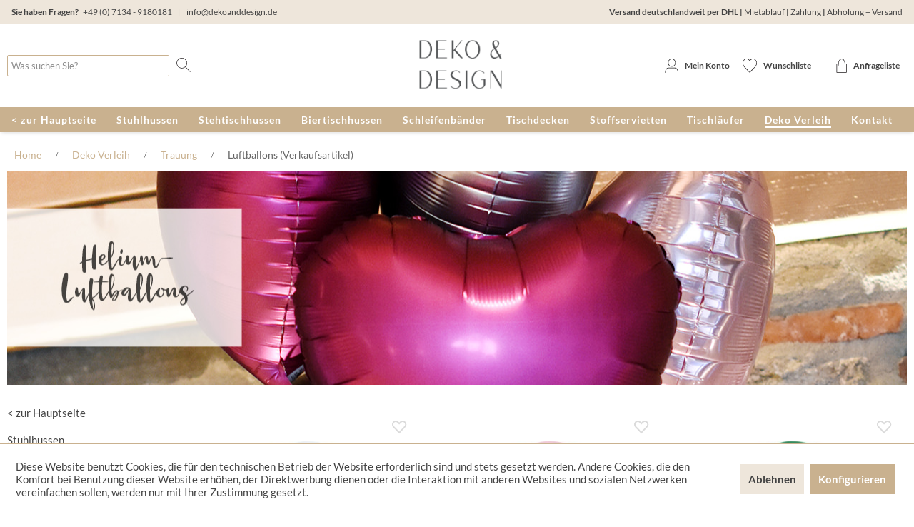

--- FILE ---
content_type: text/html; charset=UTF-8
request_url: https://www.dekoanddesign.de/shop/deko-verleih/trauung/luftballons-verkaufsartikel/
body_size: 27823
content:
<!DOCTYPE html> <html class="no-js" lang="de" itemscope="itemscope" itemtype="https://schema.org/WebPage"> <head> <meta charset="utf-8"><script>window.dataLayer = window.dataLayer || [];</script><script>window.dataLayer.push({"ecommerce":{"currencyCode":"EUR","impressions":[{"name":"Helium-Luftballon 30cm weiss","id":"313401","price":3.5,"brand":"Deko","category":"Luftballons (Verkaufsartikel)","list":"Category","position":1},{"name":"Helium-Luftballon 30cm rosa","id":"313402","price":3.5,"brand":"Deko","category":"Luftballons (Verkaufsartikel)","list":"Category","position":2},{"name":"Helium-Luftballon 30cm gr\u00fcn","id":"313403","price":3.5,"brand":"Deko","category":"Luftballons (Verkaufsartikel)","list":"Category","position":3},{"name":"Helium-Luftballon 30cm kupfer | ros\u00e9gold","id":"313404","price":3.5,"brand":"Deko","category":"Luftballons (Verkaufsartikel)","list":"Category","position":4},{"name":"Helium-Luftballon 30cm orange","id":"313405","price":3.5,"brand":"Deko","category":"Luftballons (Verkaufsartikel)","list":"Category","position":5},{"name":"Helium-Luftballon 30cm gold","id":"313406","price":3.5,"brand":"Deko","category":"Luftballons (Verkaufsartikel)","list":"Category","position":6},{"name":"Helium-Luftballon 30cm flieder","id":"313407","price":3.5,"brand":"Deko","category":"Luftballons (Verkaufsartikel)","list":"Category","position":7},{"name":"Helium-Luftballon 30cm lila","id":"313408","price":3.5,"brand":"Deko","category":"Luftballons (Verkaufsartikel)","list":"Category","position":8},{"name":"Helium-Luftballon 30cm beere","id":"313409","price":3.5,"brand":"Deko","category":"Luftballons (Verkaufsartikel)","list":"Category","position":9},{"name":"Helium-Luftballon 30cm silber","id":"313410","price":3.5,"brand":"Deko","category":"Luftballons (Verkaufsartikel)","list":"Category","position":10},{"name":"Helium-Luftballon 30cm gelb","id":"313411","price":3.5,"brand":"Deko","category":"Luftballons (Verkaufsartikel)","list":"Category","position":11},{"name":"Helium-Luftballon 30cm apfelgr\u00fcn","id":"313412","price":3.5,"brand":"Deko","category":"Luftballons (Verkaufsartikel)","list":"Category","position":12}]},"google_tag_params":{"ecomm_pagetype":"category","ecomm_prodid":["313401","313402","313403","313404","313405","313406","313407","313408","313409","313410","313411","313412"],"ecomm_category":"Luftballons (Verkaufsartikel)"}});</script><!-- WbmTagManager -->
<script>
(function(w,d,s,l,i){w[l]=w[l]||[];w[l].push({'gtm.start':new Date().getTime(),event:'gtm.js'});var f=d.getElementsByTagName(s)[0],j=d.createElement(s),dl=l!='dataLayer'?'&l='+l:'';j.async=true;j.src='https://www.googletagmanager.com/gtm.js?id='+i+dl;f.parentNode.insertBefore(j,f);})(window,document,'script','dataLayer','GTM-P4PW62N');
</script>
<!-- End WbmTagManager --> <meta name="author" content="" /> <meta name="robots" content="index,follow" /> <meta name="revisit-after" content="15 days" /> <meta name="keywords" content="Luftballons, Hochzeit, Trauung, Party " /> <meta name="description" content="Kaufen Sie Luftballons für Hochzeit, Trauung, Party im Online Shop von Deko &amp; Design. Luftballons sind ein Partyhighlight. Egal ob sie Luftballons steigen lassen wollen oder ihre Location schmücken wollen, bei Deko &amp; Design werden Sie fündig." /> <meta property="og:type" content="product" /> <meta property="og:site_name" content="Deko &amp; Design | Deko und Hussen Verleih" /> <meta property="og:title" content="Luftballons (Verkaufsartikel)" /> <meta property="og:description" content="Kaufen Sie Luftballons für Hochzeit, Trauung, Party im Online Shop von Deko &amp; Design. Luftballons sind ein Partyhighlight. Egal ob sie Luftballons steigen lassen wollen oder ihre Location schmücken wollen, bei Deko &amp; Design werden Sie fündig." /> <meta property="og:url" content="https://www.dekoanddesign.de/shop/deko-verleih/trauung/luftballons-verkaufsartikel/" /> <meta property="og:image" content="https://www.dekoanddesign.de/shop/media/image/d3/b7/1c/Kategorie_Luftballons_Helium_rund_HerzsyRibiht2bMRe.jpg" /> <meta name="twitter:card" content="product" /> <meta name="twitter:site" content="Deko &amp; Design | Deko und Hussen Verleih" /> <meta name="twitter:title" content="Luftballons (Verkaufsartikel)" /> <meta name="twitter:description" content="Kaufen Sie Luftballons für Hochzeit, Trauung, Party im Online Shop von Deko &amp; Design. Luftballons sind ein Partyhighlight. Egal ob sie Luftballons steigen lassen wollen oder ihre Location schmücken wollen, bei Deko &amp; Design werden Sie fündig." /> <meta name="twitter:image" content="https://www.dekoanddesign.de/shop/media/image/d3/b7/1c/Kategorie_Luftballons_Helium_rund_HerzsyRibiht2bMRe.jpg" /> <meta itemprop="copyrightHolder" content="Deko &amp; Design | Deko und Hussen Verleih" /> <meta itemprop="copyrightYear" content="2014" /> <meta itemprop="isFamilyFriendly" content="True" /> <meta itemprop="image" content="https://www.dekoanddesign.de/shop/media/image/26/f8/98/logo-dekoanddesign.png" /> <meta name="viewport" content="width=device-width, initial-scale=1.0"> <meta name="mobile-web-app-capable" content="yes"> <meta name="apple-mobile-web-app-title" content="Deko &amp; Design | Deko und Hussen Verleih"> <meta name="apple-mobile-web-app-capable" content="yes"> <meta name="apple-mobile-web-app-status-bar-style" content="default"> <link rel="apple-touch-icon-precomposed" href="/shop/themes/Frontend/MinimalTheme/frontend/_public/src/img/apple-touch-icon-precomposed.png"> <link rel="shortcut icon" href="https://www.dekoanddesign.de/shop/media/image/26/f8/98/logo-dekoanddesign.png"> <meta name="msapplication-navbutton-color" content="#c9b18f" /> <meta name="application-name" content="Deko &amp; Design | Deko und Hussen Verleih" /> <meta name="msapplication-starturl" content="https://www.dekoanddesign.de/shop/" /> <meta name="msapplication-window" content="width=1024;height=768" /> <meta name="msapplication-TileImage" content="/shop/themes/Frontend/MinimalTheme/frontend/_public/src/img/win-tile-image.png"> <meta name="msapplication-TileColor" content="#c9b18f"> <meta name="theme-color" content="#c9b18f" /> <link rel="canonical" href="https://www.dekoanddesign.de/shop/deko-verleih/trauung/luftballons-verkaufsartikel/"/> <title itemprop="name">Luftballons für deine Party - Bunte Deko zum Feiern </title> <link href="/shop/web/cache/1764918406_260c617d08f11d5e0265109ac8714ecd.css" media="all" rel="stylesheet" type="text/css" /> <script>var bilobaGtagjsConfig = window.bilobaGtagjsConfig = {"currency":"EUR","currentConsentManager":"shopwareCookieConsentManager","dataAttributeForCustomConsentManagers":null,"debug_mode_enabled":true,"enable_advanced_conversion_data":false,"enabled":false,"ga_anonymizeip":true,"ga_id":"","ga_optout":true,"gaw_conversion_id":"","gaw_id":"","google_business_vertical":"retail","respect_dnt":true,"cookie_note_mode":1,"show_cookie_note":true};</script>  <script type="text/javascript">
var _smartsupp = _smartsupp || {};
_smartsupp.key = '12ce12f16b813b68d8dabd1f11cbe69dc1df4cb0';
_smartsupp.orientation = 'left';
window.smartsupp||(function(d) {
var s,c,o=smartsupp=function(){ o._.push(arguments)};o._=[];
s=d.getElementsByTagName('script')[0];c=d.createElement('script');
c.type='text/javascript';c.charset='utf-8';c.async=true;
c.src='//www.smartsuppchat.com/loader.js?';s.parentNode.insertBefore(c,s);
})(document);
smartsupp('email', '');
smartsupp('name', '');
smartsupp('variables', {
accountId: {
label: 'Benutzer-ID',
value: '-'
},
customerNumber: {
label: 'Kundennummer',
value: '-'
},
role: {
label: 'Kundengruppe',
value: 'Gast'
},
orderedPrice: {
label: 'Warenkorb',
value: '0,00 EUR'
}
});
</script> </head> <body class="is--ctl-listing is--act-index" > <input type="hidden" name="sBitGlobalCurrency" value="EUR"/> <input type="hidden" name="sGoogleBussinessVertical" value="retail"/> <div class="page-wrap"> <noscript class="noscript-main"> <div class="alert is--warning"> <div class="alert--icon"> <i class="icon--element icon--warning"></i> </div> <div class="alert--content"> Um Deko&#x20;&amp;&#x20;Design&#x20;&#x7C;&#x20;Deko&#x20;und&#x20;Hussen&#x20;Verleih in vollem Umfang nutzen zu k&ouml;nnen, empfehlen wir Ihnen Javascript in Ihrem Browser zu aktiveren. </div> </div> <!-- WbmTagManager (noscript) -->
<iframe src="https://www.googletagmanager.com/ns.html?id=GTM-P4PW62N"
        height="0" width="0" style="display:none;visibility:hidden"></iframe>
<!-- End WbmTagManager (noscript) --></noscript> <header class="header-main"> <div class="top-bar"> <div class="container block-group"> <ul class="top-bar--custom-list left"> <li class="is--inline hide-mobile-flex"><b>Sie haben Fragen?</b>&nbsp; &nbsp; <a href="tel:+4971349180181"> +49 (0) 7134 - 9180181</a> &nbsp; &nbsp; | &nbsp; &nbsp;<a href="mailto:info@dekoanddesign.de">info@dekoanddesign.de</a></li> <li class="is--inline hide-mobile-flex"><b>Versand deutschlandweit per DHL | <a href="https://www.dekoanddesign.de/shop/ablauf-mietservice">Mietablauf</a> | <a href="https://www.dekoanddesign.de/shop/custom/index/sCustom/47">Zahlung</a> | <a href="https://www.dekoanddesign.de/shop/custom/index/sCustom/48">Abholung + Versand</a></b></li> <li class="is--inline hide-desktop-flex"><span style="display:flex;"><span aria-hidden="true" class="icon_phone" style="margin-top:0;"></span><a href="tel:+4971349180181">07134 9180181</a></span> <span style="display:flex;"><span aria-hidden="true" class="icon_check" style="margin-top:0; font-size: 1rem; margin-right: 0.5rem;"></span>Versand deutschlandweit</span></li> </ul> </div> </div> <div class="container header--navigation"> <div class="logo-main block-group" role="banner"> <div class="logo--shop block"> <a class="logo--link" href="https://www.dekoanddesign.de/shop/" title="Deko &amp; Design | Deko und Hussen Verleih - zur Startseite wechseln"> <picture> <source srcset="https://www.dekoanddesign.de/shop/media/image/26/f8/98/logo-dekoanddesign.png" media="(min-width: 78.75em)"> <source srcset="https://www.dekoanddesign.de/shop/media/image/26/f8/98/logo-dekoanddesign.png" media="(min-width: 64em)"> <source srcset="https://www.dekoanddesign.de/shop/media/image/26/f8/98/logo-dekoanddesign.png" media="(min-width: 48em)"> <img srcset="https://www.dekoanddesign.de/shop/media/image/26/f8/98/logo-dekoanddesign.png" alt="Deko &amp; Design | Deko und Hussen Verleih - zur Startseite wechseln" /> </picture> </a> </div> </div> <nav class="shop--navigation block-group"> <ul class="navigation--list block-group" role="menubar"> <li class="navigation--entry entry--menu-left" role="menuitem"> <a class="entry--link entry--trigger btn is--icon-left" href="#offcanvas--left" data-offcanvas="true" data-offCanvasSelector=".sidebar-main"> <svg width="71px" height="57px" viewBox="0 0 71 57" version="1.1" xmlns="http://www.w3.org/2000/svg" xmlns:xlink="http://www.w3.org/1999/xlink"> <g id="Page-1" stroke="none" stroke-width="1" fill="none" fill-rule="evenodd"> <g id="burger" fill="#231F20"> <polygon id="Fill-1" points="0.499 3.0001 70.314 3.0001 70.314 -0.0009 0.499 -0.0009"></polygon> <polygon id="Fill-2" points="0 29.7571 70.314 29.7571 70.314 26.7571 0 26.7571"></polygon> <polygon id="Fill-3" points="0.3 56.5151 70.315 56.5151 70.315 53.5151 0.3 53.5151"></polygon> </g> </g> </svg> </a> </li> <li class="navigation--entry entry--search" role="menuitem" data-search="true" aria-haspopup="true"> <a class="btn entry--link entry--trigger" href="#show-hide--search" title="Suche anzeigen / schließen"> <svg width="82px" height="84px" viewBox="0 0 82 84" version="1.1" xmlns="http://www.w3.org/2000/svg" xmlns:xlink="http://www.w3.org/1999/xlink"> <defs> <polygon id="path-1" points="0 0.09 61.7846 0.09 61.7846 61.8738 0 61.8738"></polygon> </defs> <g id="Page-1" stroke="none" stroke-width="1" fill="none" fill-rule="evenodd"> <g id="search" transform="translate(0.000000, -1.000000)"> <g id="Group-3" transform="translate(0.000000, 0.910200)"> <mask id="mask-2" fill="white"> <use xlink:href="#path-1"></use> </mask> <g id="Clip-2"></g> <path d="M30.8926,3.0898 C15.5126,3.0898 2.9996,15.6018 2.9996,30.9818 C2.9996,46.3608 15.5126,58.8738 30.8926,58.8738 C46.2726,58.8738 58.7846,46.3608 58.7846,30.9818 C58.7846,15.6018 46.2726,3.0898 30.8926,3.0898 M30.8926,61.8738 C13.8586,61.8738 -0.0004,48.0158 -0.0004,30.9818 C-0.0004,13.9478 13.8586,0.0898 30.8926,0.0898 C47.9256,0.0898 61.7846,13.9478 61.7846,30.9818 C61.7846,48.0158 47.9256,61.8738 30.8926,61.8738" id="Fill-1" fill="#231F20" mask="url(#mask-2)"></path> </g> <polygon id="Fill-4" fill="#231F20" points="79.7608 84.9102 50.1188 55.2682 52.2398 53.1472 81.8818 82.7892"></polygon> </g> </g> </svg> <span class="search--display">Suchen</span> </a> <form action="/shop/search" method="get" class="main-search--form"> <input type="search" name="sSearch" aria-label="Was suchen Sie?" class="main-search--field" autocomplete="off" autocapitalize="off" placeholder="Was suchen Sie?" maxlength="30" /> <button type="submit" class="main-search--button" aria-label="Suchen"> <svg width="82px" height="84px" viewBox="0 0 82 84" version="1.1" xmlns="http://www.w3.org/2000/svg" xmlns:xlink="http://www.w3.org/1999/xlink"> <defs> <polygon id="path-1" points="0 0.09 61.7846 0.09 61.7846 61.8738 0 61.8738"></polygon> </defs> <g id="Page-1" stroke="none" stroke-width="1" fill="none" fill-rule="evenodd"> <g id="search" transform="translate(0.000000, -1.000000)"> <g id="Group-3" transform="translate(0.000000, 0.910200)"> <mask id="mask-2" fill="white"> <use xlink:href="#path-1"></use> </mask> <g id="Clip-2"></g> <path d="M30.8926,3.0898 C15.5126,3.0898 2.9996,15.6018 2.9996,30.9818 C2.9996,46.3608 15.5126,58.8738 30.8926,58.8738 C46.2726,58.8738 58.7846,46.3608 58.7846,30.9818 C58.7846,15.6018 46.2726,3.0898 30.8926,3.0898 M30.8926,61.8738 C13.8586,61.8738 -0.0004,48.0158 -0.0004,30.9818 C-0.0004,13.9478 13.8586,0.0898 30.8926,0.0898 C47.9256,0.0898 61.7846,13.9478 61.7846,30.9818 C61.7846,48.0158 47.9256,61.8738 30.8926,61.8738" id="Fill-1" fill="#231F20" mask="url(#mask-2)"></path> </g> <polygon id="Fill-4" fill="#231F20" points="79.7608 84.9102 50.1188 55.2682 52.2398 53.1472 81.8818 82.7892"></polygon> </g> </g> </svg> <span class="main-search--text">Suchen</span> </button> <div class="form--ajax-loader">&nbsp;</div> </form> <div class="main-search--results"></div> </li>  <li class="navigation--entry entry--account with-slt" role="menuitem" data-offcanvas="true" data-offCanvasSelector=".account--dropdown-navigation"> <a href="https://www.dekoanddesign.de/shop/account" title="Mein Konto" class="btn is--icon-left entry--link account--link"> <?xml version="1.0" encoding="UTF-8"?> <svg width="19px" height="20px" viewBox="0 0 19 20" version="1.1" xmlns="http://www.w3.org/2000/svg" xmlns:xlink="http://www.w3.org/1999/xlink"> <defs> <polygon id="path-1" points="4.7952048e-05 0.0670094293 18.2284915 0.0670094293 18.2284915 7.38461538 4.7952048e-05 7.38461538"></polygon> <polygon id="path-3" points="0.195628094 0.125274725 11.0086314 0.125274725 11.0086314 11.5394487 0.195628094 11.5394487"></polygon> </defs> <g id="Page-1" stroke="none" stroke-width="1" fill="none" fill-rule="evenodd"> <g id="Desktop-HD" transform="translate(-322.000000, -593.000000)"> <g id="avatar" transform="translate(322.000000, 593.000000)"> <g id="Group-3" transform="translate(0.000000, 12.615385)"> <g id="Fill-1-Clipped"> <mask id="mask-2" fill="white"> <use xlink:href="#path-1"></use> </mask> <g id="path-1"></g> <path d="M13.505023,0.0670094293 L4.72356444,0.0670094293 C2.11904895,0.0670094293 4.7952048e-05,2.97416576 4.7952048e-05,6.54784318 L4.7952048e-05,6.93732208 C4.7952048e-05,7.18411117 0.146061938,7.38468685 0.326121878,7.38468685 C0.506181818,7.38468685 0.652195804,7.18411117 0.652195804,6.93732208 L0.652195804,6.54784318 C0.652195804,3.46750571 2.47868931,0.961738958 4.72356444,0.961738958 L13.505023,0.961738958 C15.7501379,0.961738958 17.5763916,3.46750571 17.5763916,6.54784318 L17.5763916,6.93732208 C17.5763916,7.18411117 17.7226454,7.38468685 17.9022258,7.38468685 C18.0825255,7.38468685 18.2285395,7.18411117 18.2285395,6.93732208 L18.2285395,6.54784318 C18.2285395,2.97416576 16.1097782,0.0670094293 13.505023,0.0670094293" id="Fill-1" fill="#1E1E1E" fill-rule="nonzero" mask="url(#mask-2)"></path> </g> </g> <g id="Group-6" transform="translate(3.692308, 0.000000)"> <g id="Fill-4-Clipped"> <mask id="mask-4" fill="white"> <use xlink:href="#path-3"></use> </mask> <g id="path-3"></g> <path d="M10.2804441,5.8321708 C10.2804441,8.55504678 8.18160803,10.7703812 5.60212977,10.7703812 C3.0224107,10.7703812 0.923815385,8.55504678 0.923815385,5.8321708 C0.923815385,3.1090562 3.0224107,0.89396044 5.60212977,0.89396044 C8.18160803,0.89396044 10.2804441,3.1090562 10.2804441,5.8321708 M0.195628094,5.8321708 C0.195628094,8.9790719 2.62099264,11.5394487 5.60212977,11.5394487 C8.58326689,11.5394487 11.0086314,8.9790719 11.0086314,5.8321708 C11.0086314,2.6852697 8.58326689,0.125131554 5.60212977,0.125131554 C2.62099264,0.125131554 0.195628094,2.6852697 0.195628094,5.8321708" id="Fill-4" fill="#1E1E1E" fill-rule="nonzero" mask="url(#mask-4)"></path> </g> </g> </g> </g> </g> </svg> <span class="account--display"> Mein Konto </span> </a> <div class="account--dropdown-navigation"> <div class="navigation--smartphone"> <div class="entry--close-off-canvas"> <a href="#close-account-menu" class="account--close-off-canvas" title="Menü schließen"> Menü schließen <i class="icon--arrow-right"></i> </a> </div> </div> <div class="account--menu is--rounded is--personalized"> <span class="navigation--headline"> Mein Konto </span> <div class="account--menu-container"> <ul class="sidebar--navigation navigation--list is--level0 show--active-items"> <li class="navigation--entry"> <span class="navigation--signin"> <a href="https://www.dekoanddesign.de/shop/account#hide-registration" class="blocked--link btn is--primary navigation--signin-btn" data-collapseTarget="#registration" data-action="close"> Anmelden </a> <span class="navigation--register"> oder <a href="https://www.dekoanddesign.de/shop/account#show-registration" class="blocked--link" data-collapseTarget="#registration" data-action="open"> registrieren </a> </span> </span> </li> <li class="navigation--entry"> <a href="https://www.dekoanddesign.de/shop/account" title="Übersicht" class="navigation--link"> Übersicht </a> </li> <li class="navigation--entry"> <a href="https://www.dekoanddesign.de/shop/account/profile" title="Persönliche Daten" class="navigation--link" rel="nofollow"> Persönliche Daten </a> </li> <li class="navigation--entry"> <a href="https://www.dekoanddesign.de/shop/address/index/sidebar/" title="Adressen" class="navigation--link" rel="nofollow"> Adressen </a> </li> <li class="navigation--entry"> <a href="https://www.dekoanddesign.de/shop/account/payment" title="Zahlungsarten" class="navigation--link" rel="nofollow"> Zahlungsarten </a> </li> <li class="navigation--entry"> <a href="https://www.dekoanddesign.de/shop/account/orders" title="Anfrage" class="navigation--link" rel="nofollow"> Anfrage </a> </li> <li class="navigation--entry"> <a href="https://www.dekoanddesign.de/shop/account/downloads" title="Sofortdownloads" class="navigation--link" rel="nofollow"> Sofortdownloads </a> </li> <li class="navigation--entry"> <a href="https://www.dekoanddesign.de/shop/note" title="Wunschliste" class="navigation--link" rel="nofollow"> Wunschliste </a> </li> </ul> </div> </div> </div> </li> <li class="navigation--entry entry--notepad" role="menuitem"> <a href="https://www.dekoanddesign.de/shop/note" title="Wunschliste" class="btn is--icon-left"> <svg width="20px" height="20px" viewBox="0 0 20 20" version="1.1" xmlns="http://www.w3.org/2000/svg" xmlns:xlink="http://www.w3.org/1999/xlink"> <defs> <polygon id="path-1" points="0 2.6274624e-05 19.9819048 2.6274624e-05 19.9819048 19.6053571 0 19.6053571"></polygon> </defs> <g id="Page-1" stroke="none" stroke-width="1" fill="none" fill-rule="evenodd"> <g id="Desktop-HD" transform="translate(-947.000000, -545.000000)"> <g id="heart" transform="translate(947.000000, 545.000000)"> <mask id="mask-2" fill="white"> <use xlink:href="#path-1"></use> </mask> <g id="path-1"></g> <path d="M5.45869048,0.783452381 C5.09559524,0.783452381 4.73988095,0.839166667 4.40178571,0.948928571 C2.05416667,1.71059524 1.18107143,3.63059524 0.86202381,5.10678571 C0.396071429,7.26297619 0.694880952,8.89178571 3.65416667,12.315119 L10.0008333,18.7889286 L16.4325,12.2179762 C19.2691667,8.93488095 19.574881,7.1225 19.1396429,5.10678571 C18.8203571,3.63059524 17.9472619,1.71059524 15.5996429,0.948928571 C15.2617857,0.839166667 14.9060714,0.783452381 14.5427381,0.783452381 C13.1365476,0.783452381 11.5403571,1.6472619 10.2736905,3.09440476 L10.0122619,3.39464286 L9.7275,3.09392857 C8.46107143,1.6472619 6.86511905,0.783452381 5.45869048,0.783452381 M10.0008333,19.6053571 L10.0008333,19.6053571 C9.85178571,19.6053571 9.70845238,19.5425 9.59702381,19.4286905 L3.1875,12.889881 C-0.000357142857,9.2027381 -0.317738095,7.31345238 0.200595238,4.91559524 C0.497738095,3.54107143 1.41440476,1.09916667 4.2175,0.189404762 C6.04511905,-0.403928571 8.24607143,0.42297619 10.0008333,2.30488095 C11.7544048,0.423452381 13.9565476,-0.403690476 15.7839286,0.189404762 C18.5870238,1.09916667 19.5039286,3.54107143 19.8008333,4.91559524 C20.3779762,7.58511905 19.6186905,9.64607143 16.8991667,12.7922619 L10.4046429,19.4282143 C10.2932143,19.5425 10.1496429,19.6053571 10.0008333,19.6053571" id="Fill-1" fill="#231F20" fill-rule="nonzero" mask="url(#mask-2)"></path> </g> </g> </g> </svg> <span class="cart--amount">Wunschliste</span> </a> </li> <li class="navigation--entry entry--cart" role="menuitem"> <a class="btn is--icon-left cart--link" href="https://www.dekoanddesign.de/shop/checkout/cart" title="Anfrageliste"> <span class="cart--display"> Anfrageliste </span> <span class="badge is--primary is--minimal cart--quantity is--hidden">0</span> <svg width="15px" height="20px" viewBox="0 0 15 20" version="1.1" xmlns="http://www.w3.org/2000/svg" xmlns:xlink="http://www.w3.org/1999/xlink"> <g id="Page-1" stroke="none" stroke-width="1" fill="none" fill-rule="evenodd"> <g id="Desktop-HD" transform="translate(-763.000000, -886.000000)" fill="#231F20" fill-rule="nonzero"> <g id="bag" transform="translate(763.000000, 886.000000)"> <path d="M0.758571429,19.0714524 L13.5645238,19.0714524 L13.5645238,7.67692857 L0.758571429,7.67692857 L0.758571429,19.0714524 Z M13.6,19.7857381 L0.722857143,19.7857381 C0.324047619,19.7857381 0,19.4802619 0,19.1050238 L0,7.64335714 C0,7.26811905 0.324047619,6.96264286 0.722857143,6.96264286 L13.6,6.96264286 C13.9988095,6.96264286 14.3228571,7.26811905 14.3228571,7.64335714 L14.3228571,19.1050238 C14.3228571,19.4802619 13.9988095,19.7857381 13.6,19.7857381 L13.6,19.7857381 Z" id="Fill-1"></path> <path d="M12.1565714,9.7007381 L11.513,9.7007381 L11.513,8.06430952 C11.513,3.94597619 9.77252381,1.06954762 7.28061905,1.06954762 C4.78847619,1.06954762 3.0482381,3.94597619 3.0482381,8.06430952 L3.0482381,9.7007381 L2.40466667,9.7007381 L2.40466667,8.06430952 C2.40466667,3.4605 4.45514286,0.119071429 7.28061905,0.119071429 C10.1058571,0.119071429 12.1565714,3.4605 12.1565714,8.06430952 L12.1565714,9.7007381 Z" id="Fill-3"></path> </g> </g> </g> </svg> <span class="cart--amount"> Anfrageliste </span> </a> <div class="ajax-loader">&nbsp;</div> </li>  </ul> </nav> <div class="container--ajax-cart" data-collapse-cart="true" data-displayMode="offcanvas"></div> </div> </header> <nav class="navigation-main"> <div class="container" data-menu-scroller="true" data-listSelector=".navigation--list.container" data-viewPortSelector=".navigation--list-wrapper"> <div class="navigation--list-wrapper"> <ul class="navigation--list container" role="menubar" itemscope="itemscope" itemtype="https://schema.org/SiteNavigationElement"> <li class="navigation--entry" role="menuitem"><a class="navigation--link" href="http://www.dekoanddesign.de" title="< zur Hauptseite" aria-label="< zur Hauptseite" itemprop="url"><span itemprop="name">< zur Hauptseite</span></a></li><li class="navigation--entry" role="menuitem"><a class="navigation--link" href="https://www.dekoanddesign.de/shop/stuhlhussen/" title="Stuhlhussen" aria-label="Stuhlhussen" itemprop="url"><span itemprop="name">Stuhlhussen</span></a></li><li class="navigation--entry" role="menuitem"><a class="navigation--link" href="https://www.dekoanddesign.de/shop/stehtischhussen/" title="Stehtischhussen" aria-label="Stehtischhussen" itemprop="url"><span itemprop="name">Stehtischhussen</span></a></li><li class="navigation--entry" role="menuitem"><a class="navigation--link" href="https://www.dekoanddesign.de/shop/biertischhussen/" title="Biertischhussen" aria-label="Biertischhussen" itemprop="url"><span itemprop="name">Biertischhussen</span></a></li><li class="navigation--entry" role="menuitem"><a class="navigation--link" href="https://www.dekoanddesign.de/shop/schleifenbaender/" title="Schleifenbänder" aria-label="Schleifenbänder" itemprop="url"><span itemprop="name">Schleifenbänder</span></a></li><li class="navigation--entry" role="menuitem"><a class="navigation--link" href="https://www.dekoanddesign.de/shop/tischdecken/" title="Tischdecken" aria-label="Tischdecken" itemprop="url"><span itemprop="name">Tischdecken</span></a></li><li class="navigation--entry" role="menuitem"><a class="navigation--link" href="https://www.dekoanddesign.de/shop/stoffservietten/" title="Stoffservietten" aria-label="Stoffservietten" itemprop="url"><span itemprop="name">Stoffservietten</span></a></li><li class="navigation--entry" role="menuitem"><a class="navigation--link" href="https://www.dekoanddesign.de/shop/tischlaeufer-mieten-hochzeit" title="Tischläufer" aria-label="Tischläufer" itemprop="url"><span itemprop="name">Tischläufer</span></a></li><li class="navigation--entry is--active" role="menuitem"><a class="navigation--link is--active" href="https://www.dekoanddesign.de/shop/deko-verleih/" title="Deko Verleih" aria-label="Deko Verleih" itemprop="url"><span itemprop="name">Deko Verleih</span></a></li><li class="navigation--entry" role="menuitem"><a class="navigation--link" href="https://www.dekoanddesign.de/shop/kontaktformular" title="Kontakt" aria-label="Kontakt" itemprop="url"><span itemprop="name">Kontakt</span></a></li> </ul> </div> <div class="advanced-menu" data-advanced-menu="true" data-hoverDelay="250"> <div class="menu--container"> <div class="button-container"> <a href="http://www.dekoanddesign.de" class="button--category" aria-label="Zur Kategorie &lt; zur Hauptseite" title="Zur Kategorie &lt; zur Hauptseite"> <i class="icon--arrow-right"></i> Zur Kategorie < zur Hauptseite </a> <span class="button--close"> <i class="icon--cross"></i> </span> </div> </div> <div class="menu--container"> <div class="button-container"> <a href="https://www.dekoanddesign.de/shop/stuhlhussen/" class="button--category" title="Zur Kategorie Stuhlhussen"> <i class="icon--arrow-right"></i> Zur Kategorie Stuhlhussen </a> <span class="button--close"> <i class="icon--cross"></i> </span> </div> <div class="content--emotions"> <div class="emotion--wrapper" data-controllerUrl="/shop/widgets/emotion/index/emotionId/16/controllerName/listing/pixMenuEmotion/1" data-availableDevices="4" data-showListing="true"> </div> </div> </div> <div class="menu--container"> <div class="button-container"> <a href="https://www.dekoanddesign.de/shop/stehtischhussen/" class="button--category" title="Zur Kategorie Stehtischhussen"> <i class="icon--arrow-right"></i> Zur Kategorie Stehtischhussen </a> <span class="button--close"> <i class="icon--cross"></i> </span> </div> <div class="content--emotions"> <div class="emotion--wrapper" data-controllerUrl="/shop/widgets/emotion/index/emotionId/16/controllerName/listing/pixMenuEmotion/1" data-availableDevices="4" data-showListing="true"> </div> </div> </div> <div class="menu--container"> <div class="button-container"> <a href="https://www.dekoanddesign.de/shop/biertischhussen/" class="button--category" title="Zur Kategorie Biertischhussen"> <i class="icon--arrow-right"></i> Zur Kategorie Biertischhussen </a> <span class="button--close"> <i class="icon--cross"></i> </span> </div> <div class="content--emotions"> <div class="emotion--wrapper" data-controllerUrl="/shop/widgets/emotion/index/emotionId/16/controllerName/listing/pixMenuEmotion/1" data-availableDevices="4" data-showListing="true"> </div> </div> </div> <div class="menu--container"> <div class="button-container"> <a href="https://www.dekoanddesign.de/shop/schleifenbaender/" class="button--category" title="Zur Kategorie Schleifenbänder"> <i class="icon--arrow-right"></i> Zur Kategorie Schleifenbänder </a> <span class="button--close"> <i class="icon--cross"></i> </span> </div> <div class="content--emotions"> <div class="emotion--wrapper" data-controllerUrl="/shop/widgets/emotion/index/emotionId/16/controllerName/listing/pixMenuEmotion/1" data-availableDevices="4" data-showListing="true"> </div> </div> </div> <div class="menu--container"> <div class="button-container"> <a href="https://www.dekoanddesign.de/shop/tischdecken/" class="button--category" title="Zur Kategorie Tischdecken"> <i class="icon--arrow-right"></i> Zur Kategorie Tischdecken </a> <span class="button--close"> <i class="icon--cross"></i> </span> </div> <div class="content--emotions"> <div class="emotion--wrapper" data-controllerUrl="/shop/widgets/emotion/index/emotionId/16/controllerName/listing/pixMenuEmotion/1" data-availableDevices="4" data-showListing="true"> </div> </div> </div> <div class="menu--container"> <div class="button-container"> <a href="https://www.dekoanddesign.de/shop/stoffservietten/" class="button--category" title="Zur Kategorie Stoffservietten"> <i class="icon--arrow-right"></i> Zur Kategorie Stoffservietten </a> <span class="button--close"> <i class="icon--cross"></i> </span> </div> <div class="content--emotions"> <div class="emotion--wrapper" data-controllerUrl="/shop/widgets/emotion/index/emotionId/16/controllerName/listing/pixMenuEmotion/1" data-availableDevices="4" data-showListing="true"> </div> </div> </div> <div class="menu--container"> <div class="button-container"> <a href="https://www.dekoanddesign.de/shop/tischlaeufer-mieten-hochzeit" class="button--category" title="Zur Kategorie Tischläufer"> <i class="icon--arrow-right"></i> Zur Kategorie Tischläufer </a> <span class="button--close"> <i class="icon--cross"></i> </span> </div> <div class="content--emotions"> <div class="emotion--wrapper" data-controllerUrl="/shop/widgets/emotion/index/emotionId/16/controllerName/listing/pixMenuEmotion/1" data-availableDevices="4" data-showListing="true"> </div> </div> </div> <div class="menu--container"> <div class="button-container"> <a href="https://www.dekoanddesign.de/shop/deko-verleih/" class="button--category" title="Zur Kategorie Deko Verleih"> <i class="icon--arrow-right"></i> Zur Kategorie Deko Verleih </a> <span class="button--close"> <i class="icon--cross"></i> </span> </div> <div class="content--emotions"> <div class="emotion--wrapper" data-controllerUrl="/shop/widgets/emotion/index/emotionId/8/controllerName/listing/pixMenuEmotion/1" data-availableDevices="0,1,2,3,4" data-showListing="true"> </div> </div> </div> <div class="menu--container"> <div class="button-container"> <a href="https://www.dekoanddesign.de/shop/kontaktformular" class="button--category" aria-label="Zur Kategorie Kontakt" title="Zur Kategorie Kontakt"> <i class="icon--arrow-right"></i> Zur Kategorie Kontakt </a> <span class="button--close"> <i class="icon--cross"></i> </span> </div> </div> </div> </div> </nav> <section class=" content-main container block-group"> <nav class="content--breadcrumb block"> <ul class="breadcrumb--list" role="menu" itemscope itemtype="https://schema.org/BreadcrumbList"> <li class="breadcrumb--entry" itemprop="itemListElement" itemscope itemtype="http://schema.org/ListItem"> <a class="breadcrumb--link breadcrumb--home" href="https://www.dekoanddesign.de/shop/" title="Home" itemprop="item"> <link itemprop="url" href="" /> <span class="breadcrumb--title" itemprop="name">Home</span> </a> <meta itemprop="position" content="" /> </li> <li class="breadcrumb--separator"> / </li> <li class="breadcrumb--entry" itemprop="itemListElement" itemscope itemtype="http://schema.org/ListItem"> <a class="breadcrumb--link" href="https://www.dekoanddesign.de/shop/deko-verleih/" title="Deko Verleih" itemprop="item"> <link itemprop="url" href="https://www.dekoanddesign.de/shop/deko-verleih/" /> <span class="breadcrumb--title" itemprop="name">Deko Verleih</span> </a> <meta itemprop="position" content="0" /> </li> <li class="breadcrumb--separator"> / </li> <li class="breadcrumb--entry" itemprop="itemListElement" itemscope itemtype="http://schema.org/ListItem"> <a class="breadcrumb--link" href="https://www.dekoanddesign.de/shop/dekoration-trauung-mieten" title="Trauung" itemprop="item"> <link itemprop="url" href="https://www.dekoanddesign.de/shop/dekoration-trauung-mieten" /> <span class="breadcrumb--title" itemprop="name">Trauung</span> </a> <meta itemprop="position" content="1" /> </li> <li class="breadcrumb--separator"> / </li> <li class="breadcrumb--entry is--active" itemprop="itemListElement" itemscope itemtype="http://schema.org/ListItem"> <a class="breadcrumb--link" href="https://www.dekoanddesign.de/shop/deko-verleih/trauung/luftballons-verkaufsartikel/" title="Luftballons (Verkaufsartikel)" itemprop="item"> <link itemprop="url" href="https://www.dekoanddesign.de/shop/deko-verleih/trauung/luftballons-verkaufsartikel/" /> <span class="breadcrumb--title" itemprop="name">Luftballons (Verkaufsartikel)</span> </a> <meta itemprop="position" content="2" /> </li> </ul> </nav> <div class="hero--image" style="background-image: url(https://www.dekoanddesign.de/shop/media/image/d3/b7/1c/Kategorie_Luftballons_Helium_rund_HerzsyRibiht2bMRe.jpg)"></div> <div class="content-main--inner"> <div id='cookie-consent' class='off-canvas is--left block-transition' data-cookie-consent-manager='true'> <div class='cookie-consent--header cookie-consent--close'> Cookie-Einstellungen <i class="icon--arrow-right"></i> </div> <div class='cookie-consent--description'> Diese Website benutzt Cookies, die für den technischen Betrieb der Website erforderlich sind und stets gesetzt werden. Andere Cookies, die den Komfort bei Benutzung dieser Website erhöhen, der Direktwerbung dienen oder die Interaktion mit anderen Websites und sozialen Netzwerken vereinfachen sollen, werden nur mit Ihrer Zustimmung gesetzt. </div> <div class='cookie-consent--configuration'> <div class='cookie-consent--configuration-header'> <div class='cookie-consent--configuration-header-text'>Konfiguration</div> </div> <div class='cookie-consent--configuration-main'> <div class='cookie-consent--group'> <input type="hidden" class="cookie-consent--group-name" value="technical" /> <label class="cookie-consent--group-state cookie-consent--state-input cookie-consent--required"> <input type="checkbox" name="technical-state" class="cookie-consent--group-state-input" disabled="disabled" checked="checked"/> <span class="cookie-consent--state-input-element"></span> </label> <div class='cookie-consent--group-title' data-collapse-panel='true' data-contentSiblingSelector=".cookie-consent--group-container"> <div class="cookie-consent--group-title-label cookie-consent--state-label"> Technisch erforderlich </div> <span class="cookie-consent--group-arrow is-icon--right"> <i class="icon--arrow-right"></i> </span> </div> <div class='cookie-consent--group-container'> <div class='cookie-consent--group-description'> Diese Cookies sind für die Grundfunktionen des Shops notwendig. </div> <div class='cookie-consent--cookies-container'> <div class='cookie-consent--cookie'> <input type="hidden" class="cookie-consent--cookie-name" value="cookieDeclined" /> <label class="cookie-consent--cookie-state cookie-consent--state-input cookie-consent--required"> <input type="checkbox" name="cookieDeclined-state" class="cookie-consent--cookie-state-input" disabled="disabled" checked="checked" /> <span class="cookie-consent--state-input-element"></span> </label> <div class='cookie--label cookie-consent--state-label'> "Alle Cookies ablehnen" Cookie </div> </div> <div class='cookie-consent--cookie'> <input type="hidden" class="cookie-consent--cookie-name" value="allowCookie" /> <label class="cookie-consent--cookie-state cookie-consent--state-input cookie-consent--required"> <input type="checkbox" name="allowCookie-state" class="cookie-consent--cookie-state-input" disabled="disabled" checked="checked" /> <span class="cookie-consent--state-input-element"></span> </label> <div class='cookie--label cookie-consent--state-label'> "Alle Cookies annehmen" Cookie </div> </div> <div class='cookie-consent--cookie'> <input type="hidden" class="cookie-consent--cookie-name" value="shop" /> <label class="cookie-consent--cookie-state cookie-consent--state-input cookie-consent--required"> <input type="checkbox" name="shop-state" class="cookie-consent--cookie-state-input" disabled="disabled" checked="checked" /> <span class="cookie-consent--state-input-element"></span> </label> <div class='cookie--label cookie-consent--state-label'> Ausgewählter Shop </div> </div> <div class='cookie-consent--cookie'> <input type="hidden" class="cookie-consent--cookie-name" value="csrf_token" /> <label class="cookie-consent--cookie-state cookie-consent--state-input cookie-consent--required"> <input type="checkbox" name="csrf_token-state" class="cookie-consent--cookie-state-input" disabled="disabled" checked="checked" /> <span class="cookie-consent--state-input-element"></span> </label> <div class='cookie--label cookie-consent--state-label'> CSRF-Token </div> </div> <div class='cookie-consent--cookie'> <input type="hidden" class="cookie-consent--cookie-name" value="cookiePreferences" /> <label class="cookie-consent--cookie-state cookie-consent--state-input cookie-consent--required"> <input type="checkbox" name="cookiePreferences-state" class="cookie-consent--cookie-state-input" disabled="disabled" checked="checked" /> <span class="cookie-consent--state-input-element"></span> </label> <div class='cookie--label cookie-consent--state-label'> Cookie-Einstellungen </div> </div> <div class='cookie-consent--cookie'> <input type="hidden" class="cookie-consent--cookie-name" value="x-cache-context-hash" /> <label class="cookie-consent--cookie-state cookie-consent--state-input cookie-consent--required"> <input type="checkbox" name="x-cache-context-hash-state" class="cookie-consent--cookie-state-input" disabled="disabled" checked="checked" /> <span class="cookie-consent--state-input-element"></span> </label> <div class='cookie--label cookie-consent--state-label'> Individuelle Preise </div> </div> <div class='cookie-consent--cookie'> <input type="hidden" class="cookie-consent--cookie-name" value="slt" /> <label class="cookie-consent--cookie-state cookie-consent--state-input cookie-consent--required"> <input type="checkbox" name="slt-state" class="cookie-consent--cookie-state-input" disabled="disabled" checked="checked" /> <span class="cookie-consent--state-input-element"></span> </label> <div class='cookie--label cookie-consent--state-label'> Kunden-Wiedererkennung </div> </div> <div class='cookie-consent--cookie'> <input type="hidden" class="cookie-consent--cookie-name" value="nocache" /> <label class="cookie-consent--cookie-state cookie-consent--state-input cookie-consent--required"> <input type="checkbox" name="nocache-state" class="cookie-consent--cookie-state-input" disabled="disabled" checked="checked" /> <span class="cookie-consent--state-input-element"></span> </label> <div class='cookie--label cookie-consent--state-label'> Kundenspezifisches Caching </div> </div> <div class='cookie-consent--cookie'> <input type="hidden" class="cookie-consent--cookie-name" value="session" /> <label class="cookie-consent--cookie-state cookie-consent--state-input cookie-consent--required"> <input type="checkbox" name="session-state" class="cookie-consent--cookie-state-input" disabled="disabled" checked="checked" /> <span class="cookie-consent--state-input-element"></span> </label> <div class='cookie--label cookie-consent--state-label'> Session </div> </div> <div class='cookie-consent--cookie'> <input type="hidden" class="cookie-consent--cookie-name" value="currency" /> <label class="cookie-consent--cookie-state cookie-consent--state-input cookie-consent--required"> <input type="checkbox" name="currency-state" class="cookie-consent--cookie-state-input" disabled="disabled" checked="checked" /> <span class="cookie-consent--state-input-element"></span> </label> <div class='cookie--label cookie-consent--state-label'> Währungswechsel </div> </div> </div> </div> </div> <div class='cookie-consent--group'> <input type="hidden" class="cookie-consent--group-name" value="comfort" /> <label class="cookie-consent--group-state cookie-consent--state-input"> <input type="checkbox" name="comfort-state" class="cookie-consent--group-state-input"/> <span class="cookie-consent--state-input-element"></span> </label> <div class='cookie-consent--group-title' data-collapse-panel='true' data-contentSiblingSelector=".cookie-consent--group-container"> <div class="cookie-consent--group-title-label cookie-consent--state-label"> Komfortfunktionen </div> <span class="cookie-consent--group-arrow is-icon--right"> <i class="icon--arrow-right"></i> </span> </div> <div class='cookie-consent--group-container'> <div class='cookie-consent--group-description'> Diese Cookies werden genutzt um das Einkaufserlebnis noch ansprechender zu gestalten, beispielsweise für die Wiedererkennung des Besuchers. </div> <div class='cookie-consent--cookies-container'> <div class='cookie-consent--cookie'> <input type="hidden" class="cookie-consent--cookie-name" value="sUniqueID" /> <label class="cookie-consent--cookie-state cookie-consent--state-input"> <input type="checkbox" name="sUniqueID-state" class="cookie-consent--cookie-state-input" /> <span class="cookie-consent--state-input-element"></span> </label> <div class='cookie--label cookie-consent--state-label'> Merkzettel </div> </div> </div> </div> </div> <div class='cookie-consent--group'> <input type="hidden" class="cookie-consent--group-name" value="statistics" /> <label class="cookie-consent--group-state cookie-consent--state-input"> <input type="checkbox" name="statistics-state" class="cookie-consent--group-state-input"/> <span class="cookie-consent--state-input-element"></span> </label> <div class='cookie-consent--group-title' data-collapse-panel='true' data-contentSiblingSelector=".cookie-consent--group-container"> <div class="cookie-consent--group-title-label cookie-consent--state-label"> Statistik & Tracking </div> <span class="cookie-consent--group-arrow is-icon--right"> <i class="icon--arrow-right"></i> </span> </div> <div class='cookie-consent--group-container'> <div class='cookie-consent--cookies-container'> <div class='cookie-consent--cookie'> <input type="hidden" class="cookie-consent--cookie-name" value="x-ua-device" /> <label class="cookie-consent--cookie-state cookie-consent--state-input"> <input type="checkbox" name="x-ua-device-state" class="cookie-consent--cookie-state-input" /> <span class="cookie-consent--state-input-element"></span> </label> <div class='cookie--label cookie-consent--state-label'> Endgeräteerkennung </div> </div> <div class='cookie-consent--cookie'> <input type="hidden" class="cookie-consent--cookie-name" value="biloba_google_gtagjs" /> <label class="cookie-consent--cookie-state cookie-consent--state-input"> <input type="checkbox" name="biloba_google_gtagjs-state" class="cookie-consent--cookie-state-input" /> <span class="cookie-consent--state-input-element"></span> </label> <div class='cookie--label cookie-consent--state-label'> Google Analytics / AdWords </div> </div> <div class='cookie-consent--cookie'> <input type="hidden" class="cookie-consent--cookie-name" value="partner" /> <label class="cookie-consent--cookie-state cookie-consent--state-input"> <input type="checkbox" name="partner-state" class="cookie-consent--cookie-state-input" /> <span class="cookie-consent--state-input-element"></span> </label> <div class='cookie--label cookie-consent--state-label'> Partnerprogramm </div> </div> </div> </div> </div> </div> </div> <div class="cookie-consent--save"> <input class="cookie-consent--save-button btn is--primary" type="button" value="Einstellungen speichern" /> </div> </div> <div class="listing--sidebar"> <div class="listing--sidebar"> <aside class="sidebar-main off-canvas"> <div class="navigation--smartphone"> <ul class="navigation--list "> <li class="navigation--entry entry--close-off-canvas"> <a href="#close-categories-menu" title="Menü schließen" class="navigation--link"> Menü schließen <i class="icon--arrow-right"></i> </a> </li> </ul> <div class="mobile--switches">   </div> </div> <div class="sidebar--categories-wrapper" data-subcategory-nav="true" data-mainCategoryId="3" data-categoryId="97" data-fetchUrl="/shop/widgets/listing/getCategory/categoryId/97"> <div class="categories--headline navigation--headline"> Kategorien </div> <div class="sidebar--categories-navigation"> <div class="dasmenu--container"> <ul class="sidebar--navigation categories--navigation navigation--list is--drop-down is--level0 is--rounded" role="menu"> <li class="navigation--entry" role="menuitem"> <a class="navigation--link" href="http://www.dekoanddesign.de" title="&lt; zur Hauptseite" > < zur Hauptseite </a> </li> <li class="navigation--entry" role="menuitem"> <a class="navigation--link" href="https://www.dekoanddesign.de/shop/stuhlhussen/" title="Stuhlhussen" > Stuhlhussen </a> </li> <li class="navigation--entry" role="menuitem"> <a class="navigation--link" href="https://www.dekoanddesign.de/shop/stehtischhussen/" title="Stehtischhussen" > Stehtischhussen </a> </li> <li class="navigation--entry" role="menuitem"> <a class="navigation--link" href="https://www.dekoanddesign.de/shop/biertischhussen/" title="Biertischhussen" > Biertischhussen </a> </li> <li class="navigation--entry" role="menuitem"> <a class="navigation--link" href="https://www.dekoanddesign.de/shop/schleifenbaender/" title="Schleifenbänder" > Schleifenbänder </a> </li> <li class="navigation--entry" role="menuitem"> <a class="navigation--link" href="https://www.dekoanddesign.de/shop/tischdecken/" title="Tischdecken" > Tischdecken </a> </li> <li class="navigation--entry" role="menuitem"> <a class="navigation--link" href="https://www.dekoanddesign.de/shop/stoffservietten/" title="Stoffservietten" > Stoffservietten </a> </li> <li class="navigation--entry" role="menuitem"> <a class="navigation--link" href="https://www.dekoanddesign.de/shop/tischlaeufer-mieten-hochzeit" title="Tischläufer" > Tischläufer </a> </li> <li class="navigation--entry is--active has--sub-categories has--sub-children" role="menuitem"> <a class="navigation--link is--active" href="https://www.dekoanddesign.de/shop/deko-verleih/" title="Deko Verleih" > Deko Verleih <span class="is--icon-right"> <i class="icon--arrow-right"></i> </span> </a> <ul class="sidebar--navigation categories--navigation navigation--list is--level1 is--rounded" role="menu"> <li class="navigation--entry has--sub-categories has--sub-children" role="menuitem"> <a class="navigation--link" href="https://www.dekoanddesign.de/shop/tischdekoration-mieten-hochzeit" title="Tischdekoration" > Tischdekoration <span class="is--icon-right"> <i class="icon--arrow-right"></i> </span> </a> <ul class="sidebar--navigation categories--navigation navigation--list is--level2 navigation--level-high is--rounded" role="menu"> <li class="navigation--entry has--sub-categories has--sub-children" role="menuitem"> <a class="navigation--link" href="https://www.dekoanddesign.de/shop/vasen-mieten-hochzeit" title="Vasen &amp; Schalen" > Vasen & Schalen <span class="is--icon-right"> <i class="icon--arrow-right"></i> </span> </a> <ul class="sidebar--navigation categories--navigation navigation--list is--level3 navigation--level-high is--rounded" role="menu"> <li class="navigation--entry" role="menuitem"> <a class="navigation--link" href="https://www.dekoanddesign.de/shop/vasen-glasklar-mieten-hochzeit" title="klar" > klar </a> </li> <li class="navigation--entry" role="menuitem"> <a class="navigation--link" href="https://www.dekoanddesign.de/shop/vasen-silber-mieten-hochzeit" title="silber" > silber </a> </li> <li class="navigation--entry" role="menuitem"> <a class="navigation--link" href="https://www.dekoanddesign.de/shop/vasen-gold-mieten-hochzeit" title="gold" > gold </a> </li> <li class="navigation--entry" role="menuitem"> <a class="navigation--link" href="https://www.dekoanddesign.de/shop/vasen-kupfer-mieten-hochzeit" title="kupfer" > kupfer </a> </li> <li class="navigation--entry" role="menuitem"> <a class="navigation--link" href="https://www.dekoanddesign.de/shop/vasen-weiss-mieten-hochzeit" title="weiss" > weiss </a> </li> <li class="navigation--entry" role="menuitem"> <a class="navigation--link" href="https://www.dekoanddesign.de/shop/vasen-beige-mieten-hochzeit" title="beige &amp; natur" > beige & natur </a> </li> <li class="navigation--entry" role="menuitem"> <a class="navigation--link" href="https://www.dekoanddesign.de/shop/vasen-schwarz-mieten-hochzeit" title="schwarz" > schwarz </a> </li> <li class="navigation--entry" role="menuitem"> <a class="navigation--link" href="https://www.dekoanddesign.de/shop/vasen-farbig-mieten-hochzeit" title="farbig" > farbig </a> </li> <li class="navigation--entry" role="menuitem"> <a class="navigation--link" href="https://www.dekoanddesign.de/shop/vasen-keramik-beton-mieten-hochzeit" title="Keramik/ Beton" > Keramik/ Beton </a> </li> </ul> </li> <li class="navigation--entry" role="menuitem"> <a class="navigation--link" href="https://www.dekoanddesign.de/shop/blumenstaender-mieten-hochzeit" title="Blumenständer" > Blumenständer </a> </li> <li class="navigation--entry" role="menuitem"> <a class="navigation--link" href="https://www.dekoanddesign.de/shop/kerzenstaender-mieten-hochzeit" title="Kerzenständer" > Kerzenständer </a> </li> <li class="navigation--entry" role="menuitem"> <a class="navigation--link" href="https://www.dekoanddesign.de/shop/teelichthalter-mieten-hochzeit" title="Teelichthalter" > Teelichthalter </a> </li> <li class="navigation--entry" role="menuitem"> <a class="navigation--link" href="https://www.dekoanddesign.de/shop/led-kerzen-mieten-hochzeit" title="LED-Kerzen" > LED-Kerzen </a> </li> <li class="navigation--entry" role="menuitem"> <a class="navigation--link" href="https://www.dekoanddesign.de/shop/kerzenstaender-mieten-hochzeit-event" title="Tischlampen" > Tischlampen </a> </li> <li class="navigation--entry" role="menuitem"> <a class="navigation--link" href="https://www.dekoanddesign.de/shop/platzteller-mieten-hochzeit" title="Platzteller" > Platzteller </a> </li> <li class="navigation--entry" role="menuitem"> <a class="navigation--link" href="https://www.dekoanddesign.de/shop/besteck-mieten-hochzeit" title="Besteck" > Besteck </a> </li> <li class="navigation--entry" role="menuitem"> <a class="navigation--link" href="https://www.dekoanddesign.de/shop/serviettenringe-mieten-hochzeit" title="Serviettenringe" > Serviettenringe </a> </li> <li class="navigation--entry" role="menuitem"> <a class="navigation--link" href="https://www.dekoanddesign.de/shop/tischlaeufer-mieten-hochzeit-" title="Tischläufer" > Tischläufer </a> </li> <li class="navigation--entry" role="menuitem"> <a class="navigation--link" href="https://www.dekoanddesign.de/shop/tischnummern-mieten-hochzeit" title="Tischnummern &amp; Schriftzüge" > Tischnummern & Schriftzüge </a> </li> <li class="navigation--entry" role="menuitem"> <a class="navigation--link" href="https://www.dekoanddesign.de/shop/bilderrahmen-mieten" title="Bilderrahmen" > Bilderrahmen </a> </li> <li class="navigation--entry" role="menuitem"> <a class="navigation--link" href="https://www.dekoanddesign.de/shop/spiegel-mieten" title="Spiegel &amp; Untersetzer" > Spiegel & Untersetzer </a> </li> <li class="navigation--entry" role="menuitem"> <a class="navigation--link" href="https://www.dekoanddesign.de/shop/dekozubehoer-mieten" title="Dekozubehör" > Dekozubehör </a> </li> </ul> </li> <li class="navigation--entry has--sub-categories has--sub-children" role="menuitem"> <a class="navigation--link" href="https://www.dekoanddesign.de/shop/raumdekoration-mieten" title="Raumdekoration" > Raumdekoration <span class="is--icon-right"> <i class="icon--arrow-right"></i> </span> </a> <ul class="sidebar--navigation categories--navigation navigation--list is--level2 navigation--level-high is--rounded" role="menu"> <li class="navigation--entry" role="menuitem"> <a class="navigation--link" href="https://www.dekoanddesign.de/shop/grosse-gefaesse-mieten-hochzeit" title="Grosse Gefässe" > Grosse Gefässe </a> </li> <li class="navigation--entry" role="menuitem"> <a class="navigation--link" href="https://www.dekoanddesign.de/shop/windlichter-laternen-fackeln-mieten-hochzeit" title="Windlichter, Laternen &amp; Fackeln" > Windlichter, Laternen & Fackeln </a> </li> <li class="navigation--entry" role="menuitem"> <a class="navigation--link" href="https://www.dekoanddesign.de/shop/neon-signs-schilder-lichter-mieten-hochzeit" title="Neon Signs &amp; Lichter" > Neon Signs & Lichter </a> </li> <li class="navigation--entry" role="menuitem"> <a class="navigation--link" href="https://www.dekoanddesign.de/shop/telefon-audio-gaestebuch-mieten" title="Telefon Audio Gästebuch" > Telefon Audio Gästebuch </a> </li> <li class="navigation--entry" role="menuitem"> <a class="navigation--link" href="https://www.dekoanddesign.de/shop/candybar-saltybar-mieten-hochzeit" title="Candybar &amp; Saltybar" > Candybar & Saltybar </a> </li> <li class="navigation--entry" role="menuitem"> <a class="navigation--link" href="https://www.dekoanddesign.de/shop/sitzplaene-tafeln-mieten-hochzeit" title="Sitzpläne &amp; Tafeln" > Sitzpläne & Tafeln </a> </li> <li class="navigation--entry" role="menuitem"> <a class="navigation--link" href="https://www.dekoanddesign.de/shop/wegweiser-schilder-mieten" title="Wegweiser &amp; Schilder" > Wegweiser & Schilder </a> </li> <li class="navigation--entry" role="menuitem"> <a class="navigation--link" href="https://www.dekoanddesign.de/shop/blumenwand-mieten-event-hochzeit" title="Blumenwände" > Blumenwände </a> </li> <li class="navigation--entry" role="menuitem"> <a class="navigation--link" href="https://www.dekoanddesign.de/shop/kartenboxen-mieten-hochzeit" title="Kartenboxen" > Kartenboxen </a> </li> <li class="navigation--entry" role="menuitem"> <a class="navigation--link" href="https://www.dekoanddesign.de/shop/kissen-mieten-event-hochzeit" title="Kissen" > Kissen </a> </li> <li class="navigation--entry" role="menuitem"> <a class="navigation--link" href="https://www.dekoanddesign.de/shop/lampions-mieten-event-hochzeit" title="Lampions" > Lampions </a> </li> <li class="navigation--entry" role="menuitem"> <a class="navigation--link" href="https://www.dekoanddesign.de/shop/saeulen-mieten-event-hochzeit" title="Säulen" > Säulen </a> </li> <li class="navigation--entry" role="menuitem"> <a class="navigation--link" href="https://www.dekoanddesign.de/shop/pflanzen-mieten-hochzeit" title="Florales &amp; Pflanzen" > Florales & Pflanzen </a> </li> <li class="navigation--entry" role="menuitem"> <a class="navigation--link" href="https://www.dekoanddesign.de/shop/helium-luftballons-event-hochzeit" title="Luftballons (Verkaufsartikel)" > Luftballons (Verkaufsartikel) </a> </li> </ul> </li> <li class="navigation--entry is--active has--sub-categories has--sub-children" role="menuitem"> <a class="navigation--link is--active" href="https://www.dekoanddesign.de/shop/dekoration-trauung-mieten" title="Trauung" > Trauung <span class="is--icon-right"> <i class="icon--arrow-right"></i> </span> </a> <ul class="sidebar--navigation categories--navigation navigation--list is--level2 navigation--level-high is--rounded" role="menu"> <li class="navigation--entry" role="menuitem"> <a class="navigation--link" href="https://www.dekoanddesign.de/shop/traubogen-backdrops-mieten-hochzeit" title="Traubögen &amp; Backdrops" > Traubögen & Backdrops </a> </li> <li class="navigation--entry" role="menuitem"> <a class="navigation--link" href="https://www.dekoanddesign.de/shop/traustuehle-traubank-mieten-hochzeit" title="Traustühle &amp; Bänke" > Traustühle & Bänke </a> </li> <li class="navigation--entry" role="menuitem"> <a class="navigation--link" href="https://www.dekoanddesign.de/shop/trautisch-mieten-hochzeit" title="Trautisch" > Trautisch </a> </li> <li class="navigation--entry" role="menuitem"> <a class="navigation--link" href="https://www.dekoanddesign.de/shop/deko-trauung-mieten-hochzeit" title="Trauung Deko" > Trauung Deko </a> </li> <li class="navigation--entry" role="menuitem"> <a class="navigation--link" href="https://www.dekoanddesign.de/shop/sektwand-sektempfang-dekoration-mieten-hochzeit" title="Sektwand &amp; Sektempfang" > Sektwand & Sektempfang </a> </li> <li class="navigation--entry is--active" role="menuitem"> <a class="navigation--link is--active" href="https://www.dekoanddesign.de/shop/deko-verleih/trauung/luftballons-verkaufsartikel/" title="Luftballons (Verkaufsartikel)" > Luftballons (Verkaufsartikel) </a> </li> </ul> </li> <li class="navigation--entry has--sub-categories has--sub-children" role="menuitem"> <a class="navigation--link" href="https://www.dekoanddesign.de/shop/deko-verleih/mobiliar/" title="Mobiliar" > Mobiliar <span class="is--icon-right"> <i class="icon--arrow-right"></i> </span> </a> <ul class="sidebar--navigation categories--navigation navigation--list is--level2 navigation--level-high is--rounded" role="menu"> <li class="navigation--entry" role="menuitem"> <a class="navigation--link" href="https://www.dekoanddesign.de/shop/stuehle-mieten-event-hochzeit" title="Stühle" > Stühle </a> </li> <li class="navigation--entry" role="menuitem"> <a class="navigation--link" href="https://www.dekoanddesign.de/shop/tische-trautische-mieten-hochzeit" title="Tische" > Tische </a> </li> <li class="navigation--entry" role="menuitem"> <a class="navigation--link" href="https://www.dekoanddesign.de/shop/sonnenschirme-mieten-hochzeit" title="Sonnenschirme" > Sonnenschirme </a> </li> </ul> </li> <li class="navigation--entry has--sub-categories has--sub-children" role="menuitem"> <a class="navigation--link" href="https://www.dekoanddesign.de/shop/mottodekoration-mieten" title="Mottodekoration" > Mottodekoration <span class="is--icon-right"> <i class="icon--arrow-right"></i> </span> </a> <ul class="sidebar--navigation categories--navigation navigation--list is--level2 navigation--level-high is--rounded" role="menu"> <li class="navigation--entry" role="menuitem"> <a class="navigation--link" href="https://www.dekoanddesign.de/shop/deko-verleih/mottodekoration/oktoberfest/" title="Oktoberfest" > Oktoberfest </a> </li> <li class="navigation--entry" role="menuitem"> <a class="navigation--link" href="https://www.dekoanddesign.de/shop/deko-verleih/mottodekoration/sommer-strand-meer/" title="Sommer, Strand &amp; Meer" > Sommer, Strand & Meer </a> </li> <li class="navigation--entry" role="menuitem"> <a class="navigation--link" href="https://www.dekoanddesign.de/shop/deko-verleih/mottodekoration/mexiko/" title="Mexiko" > Mexiko </a> </li> <li class="navigation--entry" role="menuitem"> <a class="navigation--link" href="https://www.dekoanddesign.de/shop/deko-verleih/mottodekoration/zirkus/" title="Zirkus" > Zirkus </a> </li> <li class="navigation--entry" role="menuitem"> <a class="navigation--link" href="https://www.dekoanddesign.de/shop/deko-verleih/mottodekoration/70-80er-jahre/" title="70 / 80er Jahre" > 70 / 80er Jahre </a> </li> <li class="navigation--entry" role="menuitem"> <a class="navigation--link" href="https://www.dekoanddesign.de/shop/deko-verleih/mottodekoration/rock-n-roll-rockabilly/" title="Rock N` Roll / Rockabilly" > Rock N` Roll / Rockabilly </a> </li> <li class="navigation--entry" role="menuitem"> <a class="navigation--link" href="https://www.dekoanddesign.de/shop/deko-verleih/mottodekoration/orient-1001-nacht/" title="Orient &amp; 1001 Nacht" > Orient & 1001 Nacht </a> </li> <li class="navigation--entry" role="menuitem"> <a class="navigation--link" href="https://www.dekoanddesign.de/shop/deko-verleih/mottodekoration/asien/" title="Asien" > Asien </a> </li> <li class="navigation--entry" role="menuitem"> <a class="navigation--link" href="https://www.dekoanddesign.de/shop/deko-verleih/mottodekoration/20er-jahre/" title="20er Jahre" > 20er Jahre </a> </li> <li class="navigation--entry" role="menuitem"> <a class="navigation--link" href="https://www.dekoanddesign.de/shop/deko-verleih/mottodekoration/black-white/" title="Black &amp; White" > Black & White </a> </li> <li class="navigation--entry" role="menuitem"> <a class="navigation--link" href="https://www.dekoanddesign.de/shop/deko-verleih/mottodekoration/casino/" title="Casino" > Casino </a> </li> <li class="navigation--entry" role="menuitem"> <a class="navigation--link" href="https://www.dekoanddesign.de/shop/deko-verleih/mottodekoration/disco/" title="Disco" > Disco </a> </li> <li class="navigation--entry" role="menuitem"> <a class="navigation--link" href="https://www.dekoanddesign.de/shop/deko-verleih/mottodekoration/rustikal/" title="Rustikal" > Rustikal </a> </li> <li class="navigation--entry" role="menuitem"> <a class="navigation--link" href="https://www.dekoanddesign.de/shop/deko-verleih/mottodekoration/weihnachten-winter/" title="Weihnachten &amp; Winter" > Weihnachten & Winter </a> </li> </ul> </li> </ul> </li> <li class="navigation--entry" role="menuitem"> <a class="navigation--link" href="https://www.dekoanddesign.de/shop/kontaktformular" title="Kontakt" > Kontakt </a> </li> </ul> </div> </div> </div> </aside> <div class="sidebar-filter"> <div class="sidebar-filter--content"> <div class="action--filter-options off-canvas"> <a href="#" class="filter--close-btn" data-show-products-text="%s Produkt(e) anzeigen"> Filter schließen <i class="icon--arrow-right"></i> </a> <div class="filter--container"> <form id="filter" method="get" data-filter-form="true" data-is-in-sidebar="true" data-listing-url="https://www.dekoanddesign.de/shop/widgets/listing/listingCount/sCategory/97" data-is-filtered="0" data-load-facets="false" data-instant-filter-result="false" class=""> <div class="filter--actions filter--actions-top"> <button type="submit" class="btn is--primary filter--btn-apply is--large is--icon-right" disabled="disabled"> <span class="filter--count"></span> Produkte anzeigen <i class="icon--cycle"></i> </button> </div> <input type="hidden" name="p" value="1"/> <input type="hidden" name="o" value="5"/> <input type="hidden" name="n" value="12"/> <div class="filter--facet-container"> <div class="filter-panel filter--multi-selection filter-facet--value-list facet--property" data-filter-type="value-list" data-facet-name="property" data-field-name="f"> <div class="filter-panel--flyout"> <label class="filter-panel--title" for="f" title="Farbe"> Farbe </label> <span class="filter-panel--icon"></span> <div class="filter-panel--content input-type--media"> <ul class="filter-panel--option-list"> <li class="filter-panel--option"> <div class="option--container"> <input type="checkbox" id="__f__1" name="__f__1" title="weiss" value="1" /> <label class="filter-panel--label" for="__f__1"> <img class="filter-panel--media-image" src="https://www.dekoanddesign.de/shop/media/image/17/6e/2e/weisst7y9wnkHamWrr.png" alt="weiss" /> </label> </div> </li> <li class="filter-panel--option"> <div class="option--container"> <input type="checkbox" id="__f__9" name="__f__9" title="gelb" value="9" /> <label class="filter-panel--label" for="__f__9"> <img class="filter-panel--media-image" src="https://www.dekoanddesign.de/shop/media/image/60/18/16/gelboZHx6380ehoSv.png" alt="gelb" /> </label> </div> </li> <li class="filter-panel--option"> <div class="option--container"> <input type="checkbox" id="__f__14" name="__f__14" title="pink" value="14" /> <label class="filter-panel--label" for="__f__14"> <img class="filter-panel--media-image" src="https://www.dekoanddesign.de/shop/media/image/51/1c/75/pinkG4JQxLVuDkkOG.png" alt="pink" /> </label> </div> </li> <li class="filter-panel--option"> <div class="option--container"> <input type="checkbox" id="__f__86" name="__f__86" title="aprikot" value="86" /> <label class="filter-panel--label" for="__f__86"> <img class="filter-panel--media-image" src="https://www.dekoanddesign.de/shop/media/image/c1/50/ec/aprikotdFF349xJUJIrR.png" alt="aprikot" /> </label> </div> </li> <li class="filter-panel--option"> <div class="option--container"> <input type="checkbox" id="__f__10" name="__f__10" title="orange" value="10" /> <label class="filter-panel--label" for="__f__10"> <img class="filter-panel--media-image" src="https://www.dekoanddesign.de/shop/media/image/1e/52/40/orangelsA3SzmvyxyQ3.png" alt="orange" /> </label> </div> </li> <li class="filter-panel--option"> <div class="option--container"> <input type="checkbox" id="__f__3" name="__f__3" title="rot" value="3" /> <label class="filter-panel--label" for="__f__3"> <img class="filter-panel--media-image" src="https://www.dekoanddesign.de/shop/media/image/53/a6/a4/rotI9HaH2OlVfAPp.png" alt="rot" /> </label> </div> </li> <li class="filter-panel--option"> <div class="option--container"> <input type="checkbox" id="__f__97" name="__f__97" title="beere" value="97" /> <label class="filter-panel--label" for="__f__97"> <img class="filter-panel--media-image" src="https://www.dekoanddesign.de/shop/media/image/0a/ed/7f/beere5ITHVu6kLTBYt.png" alt="beere" /> </label> </div> </li> <li class="filter-panel--option"> <div class="option--container"> <input type="checkbox" id="__f__99" name="__f__99" title="flieder" value="99" /> <label class="filter-panel--label" for="__f__99"> <img class="filter-panel--media-image" src="https://www.dekoanddesign.de/shop/media/image/5b/41/18/flieder00fr4w3fypypX.png" alt="flieder" /> </label> </div> </li> <li class="filter-panel--option"> <div class="option--container"> <input type="checkbox" id="__f__18" name="__f__18" title="lila" value="18" /> <label class="filter-panel--label" for="__f__18"> <img class="filter-panel--media-image" src="https://www.dekoanddesign.de/shop/media/image/47/20/70/lilaudng9lo4K4LAV.png" alt="lila" /> </label> </div> </li> <li class="filter-panel--option"> <div class="option--container"> <input type="checkbox" id="__f__91" name="__f__91" title="mint" value="91" /> <label class="filter-panel--label" for="__f__91"> <img class="filter-panel--media-image" src="https://www.dekoanddesign.de/shop/media/image/e6/1a/88/mintlFEWZTA6VzoJQ.png" alt="mint" /> </label> </div> </li> <li class="filter-panel--option"> <div class="option--container"> <input type="checkbox" id="__f__89" name="__f__89" title="apfelgr&uuml;n" value="89" /> <label class="filter-panel--label" for="__f__89"> <img class="filter-panel--media-image" src="https://www.dekoanddesign.de/shop/media/image/e6/9d/b9/apfelgruenUdQLAHAvjwGPQ.png" alt="apfelgr&uuml;n" /> </label> </div> </li> <li class="filter-panel--option"> <div class="option--container"> <input type="checkbox" id="__f__24" name="__f__24" title="gr&uuml;n" value="24" /> <label class="filter-panel--label" for="__f__24"> <img class="filter-panel--media-image" src="https://www.dekoanddesign.de/shop/media/image/f3/0a/a0/gr-ndGa9v9C96W5Cn.png" alt="gr&uuml;n" /> </label> </div> </li> <li class="filter-panel--option"> <div class="option--container"> <input type="checkbox" id="__f__85" name="__f__85" title="hellblau" value="85" /> <label class="filter-panel--label" for="__f__85"> <img class="filter-panel--media-image" src="https://www.dekoanddesign.de/shop/media/image/c7/92/9c/hellblauhoo72W1CurVng.png" alt="hellblau" /> </label> </div> </li> <li class="filter-panel--option"> <div class="option--container"> <input type="checkbox" id="__f__92" name="__f__92" title="royalblau" value="92" /> <label class="filter-panel--label" for="__f__92"> <img class="filter-panel--media-image" src="https://www.dekoanddesign.de/shop/media/image/49/c7/40/royalblaujO1tPhYmfZfG9.png" alt="royalblau" /> </label> </div> </li> <li class="filter-panel--option"> <div class="option--container"> <input type="checkbox" id="__f__5" name="__f__5" title="schwarz" value="5" /> <label class="filter-panel--label" for="__f__5"> <img class="filter-panel--media-image" src="https://www.dekoanddesign.de/shop/media/image/02/e2/a3/schwarzZ9OaEgvzJun6E.png" alt="schwarz" /> </label> </div> </li> <li class="filter-panel--option"> <div class="option--container"> <input type="checkbox" id="__f__29" name="__f__29" title="silber" value="29" /> <label class="filter-panel--label" for="__f__29"> <img class="filter-panel--media-image" src="https://www.dekoanddesign.de/shop/media/image/da/37/27/silberIjsVXjdXUZrWx.png" alt="silber" /> </label> </div> </li> <li class="filter-panel--option"> <div class="option--container"> <input type="checkbox" id="__f__28" name="__f__28" title="gold" value="28" /> <label class="filter-panel--label" for="__f__28"> <img class="filter-panel--media-image" src="https://www.dekoanddesign.de/shop/media/image/81/67/04/goldm7YjG8XqsSVBi.png" alt="gold" /> </label> </div> </li> <li class="filter-panel--option"> <div class="option--container"> <input type="checkbox" id="__f__30" name="__f__30" title="kupfer" value="30" /> <label class="filter-panel--label" for="__f__30"> <img class="filter-panel--media-image" src="https://www.dekoanddesign.de/shop/media/image/53/3b/d9/kupferQNgCLQaFrZruU.png" alt="kupfer" /> </label> </div> </li> </ul> </div> </div> </div> </div> <div class="filter--active-container" data-reset-label="Alle Filter zurücksetzen"> </div> <div class="filter--actions filter--actions-bottom"> <button type="submit" class="btn is--primary filter--btn-apply is--large is--icon-right" disabled="disabled"> <span class="filter--count"></span> Produkte anzeigen <i class="icon--cycle"></i> </button> </div> </form> </div> </div> </div> </div> </div> <div class="contact--sidebar"> <img src="/shop/themes/Frontend/DekoAndDesignNeu/frontend/_public/src/img/advice-image.jpg" class="advice--image"/> <span>Wir beraten Sie gerne!</span> <a href="tel:+4971349180181">+49 (0) 7134 - 9180181</a> </div> </div> <div class="content--wrapper"> <div class="content listing--content"> <div class="listing--wrapper visible--xl visible--l visible--m visible--s visible--xs has--sidebar-filter"> <div data-listing-actions="true" class="listing--actions is--rounded without-sortings without-facets without-pagination"> <div class="action--filter-btn"> <a href="#" class="filter--trigger btn is--small" data-filter-trigger="true" data-offcanvas="true" data-offCanvasSelector=".action--filter-options" data-closeButtonSelector=".filter--close-btn"> <svg width="512px" height="361px" viewBox="0 0 512 361" version="1.1" xmlns="http://www.w3.org/2000/svg" xmlns:xlink="http://www.w3.org/1999/xlink"> <g id="Page-1" stroke="none" stroke-width="1" fill="none" fill-rule="evenodd"> <g id="levels" transform="translate(256.000000, 180.500000) scale(-1, 1) translate(-256.000000, -180.500000) " fill="#656565" fill-rule="nonzero"> <path d="M426.324219,39.609375 C419.789062,16.769531 398.738281,0 373.828125,0 C348.917969,0 327.867188,16.769531 321.328125,39.609375 L0,39.609375 L0,69.609375 L321.332031,69.609375 C327.867188,92.445312 348.917969,109.21875 373.828125,109.21875 C398.738281,109.21875 419.789062,92.445312 426.328125,69.609375 L512,69.609375 L512,39.609375 L426.324219,39.609375 Z M373.828125,79.21875 C360.257812,79.21875 349.21875,68.179688 349.21875,54.609375 C349.21875,41.039062 360.261719,30 373.828125,30 C387.398438,30 398.4375,41.039062 398.4375,54.609375 C398.4375,68.179688 387.398438,79.21875 373.828125,79.21875 Z" id="Shape"></path> <path d="M96.152344,125.480469 C71.242188,125.480469 50.191406,142.253906 43.65625,165.089844 L0,165.089844 L0,195.089844 L43.65625,195.089844 C50.191406,217.929688 71.246094,234.699219 96.15625,234.699219 C121.066406,234.699219 142.117188,217.929688 148.652344,195.089844 L512,195.089844 L512,165.089844 L148.652344,165.089844 C142.117188,142.253906 121.0625,125.480469 96.152344,125.480469 Z M96.152344,204.699219 C82.585938,204.699219 71.546875,193.660156 71.546875,180.089844 C71.546875,166.523438 82.585938,155.480469 96.152344,155.480469 C109.722656,155.480469 120.761719,166.523438 120.761719,180.089844 C120.761719,193.660156 109.722656,204.699219 96.152344,204.699219 Z" id="Shape"></path> <path d="M264.410156,250.964844 C239.5,250.964844 218.445312,267.734375 211.910156,290.574219 L-2.84217094e-14,290.574219 L-2.84217094e-14,320.574219 L211.910156,320.574219 C218.445312,343.410156 239.5,360.183594 264.410156,360.183594 C289.316406,360.183594 310.371094,343.410156 316.90625,320.574219 L512,320.574219 L512,290.574219 L316.90625,290.574219 C310.371094,267.734375 289.316406,250.964844 264.410156,250.964844 L264.410156,250.964844 Z M264.410156,330.183594 C250.839844,330.183594 239.800781,319.144531 239.800781,305.574219 C239.800781,292.003906 250.839844,280.964844 264.410156,280.964844 C277.976562,280.964844 289.019531,292.003906 289.019531,305.574219 C289.019531,319.144531 277.980469,330.183594 264.410156,330.183594 Z" id="Shape"></path> </g> </g> </svg> Filtern <span class="action--collapse-icon"></span> </a> </div> <form class="action--sort action--content block is--hidden" method="get" data-action-form="true"> <input type="hidden" name="p" value="1"> <label for="o" class="sort--label action--label">Sortierung:</label> <div class="sort--select select-field"> <select id="o" name="o" class="sort--field action--field" data-auto-submit="true" > </select> </div> </form> <div id="dreisc-seo-filter--config-container" style="display: none;" data-category-extra-params="" data-filter-reset-url="" data-filter-seo-url="" data-integrated-params="" ></div> <div class="listing--paging panel--paging"> <a title="Luftballons (Verkaufsartikel)" aria-label="Luftballons (Verkaufsartikel)" class="paging--link is--active">1</a> <a href="/shop/deko-verleih/trauung/luftballons-verkaufsartikel/?p=2" title="Nächste Seite" aria-label="Nächste Seite" class="paging--link paging--next" data-action-link="true"> <i class="icon--arrow-right"></i> </a> <a href="/shop/deko-verleih/trauung/luftballons-verkaufsartikel/?p=2" title="Letzte Seite" aria-label="Letzte Seite" class="paging--link paging--next" data-action-link="true"> <i class="icon--arrow-right"></i> <i class="icon--arrow-right"></i> </a> <span class="paging--display"> von <strong>2</strong> </span> <form class="action--per-page action--content block" method="get" data-action-form="true"> <input type="hidden" name="p" value="1"> <label for="n" class="per-page--label action--label">Artikel pro Seite:</label> <div class="per-page--select select-field"> <select id="n" name="n" class="per-page--field action--field" data-auto-submit="true" > <option value="12" selected="selected">12</option> <option value="24" >24</option> <option value="36" >36</option> <option value="48" >48</option> </select> </div> </form> </div> </div> <div class="listing--container"> <div class="listing-no-filter-result"> <div class="alert is--info is--rounded is--hidden"> <div class="alert--icon"> <i class="icon--element icon--info"></i> </div> <div class="alert--content"> Für die Filterung wurden keine Ergebnisse gefunden! </div> </div> </div> <div class="listing" data-ajax-wishlist="true" data-compare-ajax="true" data-infinite-scrolling="true" data-loadPreviousSnippet="Vorherige Artikel laden" data-loadMoreSnippet="Weitere Artikel laden" data-categoryId="97" data-pages="2" data-threshold="4" data-pageShortParameter="p" > <div class="product--box box--minimal" data-page-index="1" data-ordernumber="313401" > <div class="box--content is--rounded"> <div class="product--badges"> </div> <div class="product--info"> <form class="action--form" action="https://www.dekoanddesign.de/shop/note/add/ordernumber/313401" method="post"> <button type="submit" title="Auf die Wunschliste" class="product--action action--note" data-ajaxUrl="https://www.dekoanddesign.de/shop/note/ajaxAdd/ordernumber/313401" data-text=""> <svg width="21px" height="19px" viewBox="0 0 21 19" version="1.1" xmlns="http://www.w3.org/2000/svg" xmlns:xlink="http://www.w3.org/1999/xlink"> <g id="Symbols" stroke="none" stroke-width="1" fill="none" fill-rule="evenodd"> <path d="M2.89025,7.921 C1.58825,6.566 1.58825,4.359 2.89025,3.004 C3.51925,2.348 4.35525,1.987 5.24425,1.987 C6.13325,1.987 6.97025,2.348 7.59825,3.004 L10.09725,5.607 L12.59525,3.004 C13.22425,2.349 14.06025,1.988 14.94925,1.988 C15.83825,1.988 16.67525,2.349 17.30425,3.004 C18.60425,4.359 18.60425,6.566 17.30425,7.921 L10.09725,15.428 L2.89025,7.921 Z M18.66125,1.602 C17.67025,0.569 16.35225,0.001 14.95025,0 C13.54725,0 12.22925,0.569 11.23825,1.602 L10.09725,2.79 L8.95525,1.602 C7.96425,0.569 6.64625,0 5.24425,0 C3.84125,0.001 2.52325,0.569 1.53225,1.602 C-0.51075,3.731 -0.51075,7.194 1.53225,9.323 L10.09725,18.245 L18.66125,9.323 C20.70425,7.194 20.70425,3.73 18.66125,1.602 Z" id="merzettel" fill="#dbdbdb"></path> </g> </svg> </button> </form> <a href="https://www.dekoanddesign.de/shop/deko-verleih/raumdekoration/luftballons-verkaufsartikel/helium-luftballon-30cm-weiss/" title="Helium-Luftballon 30cm weiss" class="product--image " > <span class="image--element kb--image-element"> <span class="image--media"> <img srcset="https://www.dekoanddesign.de/shop/media/image/b4/77/52/Luftballon-weiss_200x200.jpg" alt="Helium-Luftballon 30cm weiss" data-extension="jpg" title="Helium-Luftballon 30cm weiss" /> </span> </span> </a> <a href="https://www.dekoanddesign.de/shop/deko-verleih/raumdekoration/luftballons-verkaufsartikel/helium-luftballon-30cm-weiss/" class="product--title" title="Helium-Luftballon 30cm weiss" data-product-ordernumber="313401" data-product-name="Helium-Luftballon 30cm weiss" data-product-price="3.50" data-category-info="" data-manufaturer-name="Deko"> Helium-Luftballon 30cm weiss </a> <div class="product--list-color-variants" style="height: 12px;"> </div> <div class="product--properties"> <p style="text-align: center;">Naturkautschuk<br>mit Helium befüllt</p> </div> <div class="product--price-info"> <div class="product--price-outer"> <div class="product--price"> <span class="price--default is--nowrap"> Mietpreis: 3,50&nbsp;&euro; </span> </div> </div> <div class="price--info"> für 4 Tage inkl. Reinigung </div> </div> <div class="product--btn-container"> <div class="product--detail-btn"> <a href="https://www.dekoanddesign.de/shop/deko-verleih/raumdekoration/luftballons-verkaufsartikel/helium-luftballon-30cm-weiss/" class="buybox--button block btn is--center is--small" title="Details - Helium-Luftballon 30cm weiss"> Details </a> </div> </div> </div> </div> </div> <div class="product--box box--minimal" data-page-index="1" data-ordernumber="313402" > <div class="box--content is--rounded"> <div class="product--badges"> </div> <div class="product--info"> <form class="action--form" action="https://www.dekoanddesign.de/shop/note/add/ordernumber/313402" method="post"> <button type="submit" title="Auf die Wunschliste" class="product--action action--note" data-ajaxUrl="https://www.dekoanddesign.de/shop/note/ajaxAdd/ordernumber/313402" data-text=""> <svg width="21px" height="19px" viewBox="0 0 21 19" version="1.1" xmlns="http://www.w3.org/2000/svg" xmlns:xlink="http://www.w3.org/1999/xlink"> <g id="Symbols" stroke="none" stroke-width="1" fill="none" fill-rule="evenodd"> <path d="M2.89025,7.921 C1.58825,6.566 1.58825,4.359 2.89025,3.004 C3.51925,2.348 4.35525,1.987 5.24425,1.987 C6.13325,1.987 6.97025,2.348 7.59825,3.004 L10.09725,5.607 L12.59525,3.004 C13.22425,2.349 14.06025,1.988 14.94925,1.988 C15.83825,1.988 16.67525,2.349 17.30425,3.004 C18.60425,4.359 18.60425,6.566 17.30425,7.921 L10.09725,15.428 L2.89025,7.921 Z M18.66125,1.602 C17.67025,0.569 16.35225,0.001 14.95025,0 C13.54725,0 12.22925,0.569 11.23825,1.602 L10.09725,2.79 L8.95525,1.602 C7.96425,0.569 6.64625,0 5.24425,0 C3.84125,0.001 2.52325,0.569 1.53225,1.602 C-0.51075,3.731 -0.51075,7.194 1.53225,9.323 L10.09725,18.245 L18.66125,9.323 C20.70425,7.194 20.70425,3.73 18.66125,1.602 Z" id="merzettel" fill="#dbdbdb"></path> </g> </svg> </button> </form> <a href="https://www.dekoanddesign.de/shop/deko-verleih/raumdekoration/luftballons-verkaufsartikel/helium-luftballon-30cm-rosa/" title="Helium-Luftballon 30cm rosa" class="product--image " > <span class="image--element kb--image-element"> <span class="image--media"> <img srcset="https://www.dekoanddesign.de/shop/media/image/31/24/77/Luftballon-rosa_200x200.jpg" alt="Helium-Luftballon 30cm rosa" data-extension="jpg" title="Helium-Luftballon 30cm rosa" /> </span> </span> </a> <a href="https://www.dekoanddesign.de/shop/deko-verleih/raumdekoration/luftballons-verkaufsartikel/helium-luftballon-30cm-rosa/" class="product--title" title="Helium-Luftballon 30cm rosa" data-product-ordernumber="313402" data-product-name="Helium-Luftballon 30cm rosa" data-product-price="3.50" data-category-info="" data-manufaturer-name="Deko"> Helium-Luftballon 30cm rosa </a> <div class="product--list-color-variants" style="height: 12px;"> </div> <div class="product--properties"> <p style="text-align: center;">Naturkautschuk<br>mit Helium befüllt</p> </div> <div class="product--price-info"> <div class="product--price-outer"> <div class="product--price"> <span class="price--default is--nowrap"> Mietpreis: 3,50&nbsp;&euro; </span> </div> </div> <div class="price--info"> für 4 Tage inkl. Reinigung </div> </div> <div class="product--btn-container"> <div class="product--detail-btn"> <a href="https://www.dekoanddesign.de/shop/deko-verleih/raumdekoration/luftballons-verkaufsartikel/helium-luftballon-30cm-rosa/" class="buybox--button block btn is--center is--small" title="Details - Helium-Luftballon 30cm rosa"> Details </a> </div> </div> </div> </div> </div> <div class="product--box box--minimal" data-page-index="1" data-ordernumber="313403" > <div class="box--content is--rounded"> <div class="product--badges"> </div> <div class="product--info"> <form class="action--form" action="https://www.dekoanddesign.de/shop/note/add/ordernumber/313403" method="post"> <button type="submit" title="Auf die Wunschliste" class="product--action action--note" data-ajaxUrl="https://www.dekoanddesign.de/shop/note/ajaxAdd/ordernumber/313403" data-text=""> <svg width="21px" height="19px" viewBox="0 0 21 19" version="1.1" xmlns="http://www.w3.org/2000/svg" xmlns:xlink="http://www.w3.org/1999/xlink"> <g id="Symbols" stroke="none" stroke-width="1" fill="none" fill-rule="evenodd"> <path d="M2.89025,7.921 C1.58825,6.566 1.58825,4.359 2.89025,3.004 C3.51925,2.348 4.35525,1.987 5.24425,1.987 C6.13325,1.987 6.97025,2.348 7.59825,3.004 L10.09725,5.607 L12.59525,3.004 C13.22425,2.349 14.06025,1.988 14.94925,1.988 C15.83825,1.988 16.67525,2.349 17.30425,3.004 C18.60425,4.359 18.60425,6.566 17.30425,7.921 L10.09725,15.428 L2.89025,7.921 Z M18.66125,1.602 C17.67025,0.569 16.35225,0.001 14.95025,0 C13.54725,0 12.22925,0.569 11.23825,1.602 L10.09725,2.79 L8.95525,1.602 C7.96425,0.569 6.64625,0 5.24425,0 C3.84125,0.001 2.52325,0.569 1.53225,1.602 C-0.51075,3.731 -0.51075,7.194 1.53225,9.323 L10.09725,18.245 L18.66125,9.323 C20.70425,7.194 20.70425,3.73 18.66125,1.602 Z" id="merzettel" fill="#dbdbdb"></path> </g> </svg> </button> </form> <a href="https://www.dekoanddesign.de/shop/deko-verleih/raumdekoration/luftballons-verkaufsartikel/helium-luftballon-30cm-gruen/" title="Helium-Luftballon 30cm grün" class="product--image " > <span class="image--element kb--image-element"> <span class="image--media"> <img srcset="https://www.dekoanddesign.de/shop/media/image/dd/3f/19/Luftballon-gr-n_200x200.jpg, https://www.dekoanddesign.de/shop/media/image/b2/9a/f8/Luftballon-gr-n_200x200@2x.jpg 2x" alt="Helium-Luftballon 30cm grün" data-extension="jpg" title="Helium-Luftballon 30cm grün" /> </span> </span> </a> <a href="https://www.dekoanddesign.de/shop/deko-verleih/raumdekoration/luftballons-verkaufsartikel/helium-luftballon-30cm-gruen/" class="product--title" title="Helium-Luftballon 30cm grün" data-product-ordernumber="313403" data-product-name="Helium-Luftballon 30cm grün" data-product-price="3.50" data-category-info="" data-manufaturer-name="Deko"> Helium-Luftballon 30cm grün </a> <div class="product--list-color-variants" style="height: 12px;"> </div> <div class="product--properties"> <p style="text-align: center;">Naturkautschuk<br>mit Helium befüllt</p> </div> <div class="product--price-info"> <div class="product--price-outer"> <div class="product--price"> <span class="price--default is--nowrap"> Mietpreis: 3,50&nbsp;&euro; </span> </div> </div> <div class="price--info"> für 4 Tage inkl. Reinigung </div> </div> <div class="product--btn-container"> <div class="product--detail-btn"> <a href="https://www.dekoanddesign.de/shop/deko-verleih/raumdekoration/luftballons-verkaufsartikel/helium-luftballon-30cm-gruen/" class="buybox--button block btn is--center is--small" title="Details - Helium-Luftballon 30cm grün"> Details </a> </div> </div> </div> </div> </div> <div class="product--box box--minimal" data-page-index="1" data-ordernumber="313404" > <div class="box--content is--rounded"> <div class="product--badges"> </div> <div class="product--info"> <form class="action--form" action="https://www.dekoanddesign.de/shop/note/add/ordernumber/313404" method="post"> <button type="submit" title="Auf die Wunschliste" class="product--action action--note" data-ajaxUrl="https://www.dekoanddesign.de/shop/note/ajaxAdd/ordernumber/313404" data-text=""> <svg width="21px" height="19px" viewBox="0 0 21 19" version="1.1" xmlns="http://www.w3.org/2000/svg" xmlns:xlink="http://www.w3.org/1999/xlink"> <g id="Symbols" stroke="none" stroke-width="1" fill="none" fill-rule="evenodd"> <path d="M2.89025,7.921 C1.58825,6.566 1.58825,4.359 2.89025,3.004 C3.51925,2.348 4.35525,1.987 5.24425,1.987 C6.13325,1.987 6.97025,2.348 7.59825,3.004 L10.09725,5.607 L12.59525,3.004 C13.22425,2.349 14.06025,1.988 14.94925,1.988 C15.83825,1.988 16.67525,2.349 17.30425,3.004 C18.60425,4.359 18.60425,6.566 17.30425,7.921 L10.09725,15.428 L2.89025,7.921 Z M18.66125,1.602 C17.67025,0.569 16.35225,0.001 14.95025,0 C13.54725,0 12.22925,0.569 11.23825,1.602 L10.09725,2.79 L8.95525,1.602 C7.96425,0.569 6.64625,0 5.24425,0 C3.84125,0.001 2.52325,0.569 1.53225,1.602 C-0.51075,3.731 -0.51075,7.194 1.53225,9.323 L10.09725,18.245 L18.66125,9.323 C20.70425,7.194 20.70425,3.73 18.66125,1.602 Z" id="merzettel" fill="#dbdbdb"></path> </g> </svg> </button> </form> <a href="https://www.dekoanddesign.de/shop/deko-verleih/raumdekoration/luftballons-verkaufsartikel/helium-luftballon-30cm-kupfer-rosegold/" title="Helium-Luftballon 30cm kupfer | roségold" class="product--image " > <span class="image--element kb--image-element"> <span class="image--media"> <img srcset="https://www.dekoanddesign.de/shop/media/image/44/8e/db/Luftballon-kupfer_200x200.jpg, https://www.dekoanddesign.de/shop/media/image/49/5b/df/Luftballon-kupfer_200x200@2x.jpg 2x" alt="Helium-Luftballon 30cm kupfer | roségold" data-extension="jpg" title="Helium-Luftballon 30cm kupfer | roségold" /> </span> </span> </a> <a href="https://www.dekoanddesign.de/shop/deko-verleih/raumdekoration/luftballons-verkaufsartikel/helium-luftballon-30cm-kupfer-rosegold/" class="product--title" title="Helium-Luftballon 30cm kupfer | roségold" data-product-ordernumber="313404" data-product-name="Helium-Luftballon 30cm kupfer | roségold" data-product-price="3.50" data-category-info="" data-manufaturer-name="Deko"> Helium-Luftballon 30cm kupfer | roségold </a> <div class="product--list-color-variants" style="height: 12px;"> </div> <div class="product--properties"> <p style="text-align: center;">Naturkautschuk<br>mit Helium befüllt</p> </div> <div class="product--price-info"> <div class="product--price-outer"> <div class="product--price"> <span class="price--default is--nowrap"> Mietpreis: 3,50&nbsp;&euro; </span> </div> </div> <div class="price--info"> für 4 Tage inkl. Reinigung </div> </div> <div class="product--btn-container"> <div class="product--detail-btn"> <a href="https://www.dekoanddesign.de/shop/deko-verleih/raumdekoration/luftballons-verkaufsartikel/helium-luftballon-30cm-kupfer-rosegold/" class="buybox--button block btn is--center is--small" title="Details - Helium-Luftballon 30cm kupfer | roségold"> Details </a> </div> </div> </div> </div> </div> <div class="product--box box--minimal" data-page-index="1" data-ordernumber="313405" > <div class="box--content is--rounded"> <div class="product--badges"> </div> <div class="product--info"> <form class="action--form" action="https://www.dekoanddesign.de/shop/note/add/ordernumber/313405" method="post"> <button type="submit" title="Auf die Wunschliste" class="product--action action--note" data-ajaxUrl="https://www.dekoanddesign.de/shop/note/ajaxAdd/ordernumber/313405" data-text=""> <svg width="21px" height="19px" viewBox="0 0 21 19" version="1.1" xmlns="http://www.w3.org/2000/svg" xmlns:xlink="http://www.w3.org/1999/xlink"> <g id="Symbols" stroke="none" stroke-width="1" fill="none" fill-rule="evenodd"> <path d="M2.89025,7.921 C1.58825,6.566 1.58825,4.359 2.89025,3.004 C3.51925,2.348 4.35525,1.987 5.24425,1.987 C6.13325,1.987 6.97025,2.348 7.59825,3.004 L10.09725,5.607 L12.59525,3.004 C13.22425,2.349 14.06025,1.988 14.94925,1.988 C15.83825,1.988 16.67525,2.349 17.30425,3.004 C18.60425,4.359 18.60425,6.566 17.30425,7.921 L10.09725,15.428 L2.89025,7.921 Z M18.66125,1.602 C17.67025,0.569 16.35225,0.001 14.95025,0 C13.54725,0 12.22925,0.569 11.23825,1.602 L10.09725,2.79 L8.95525,1.602 C7.96425,0.569 6.64625,0 5.24425,0 C3.84125,0.001 2.52325,0.569 1.53225,1.602 C-0.51075,3.731 -0.51075,7.194 1.53225,9.323 L10.09725,18.245 L18.66125,9.323 C20.70425,7.194 20.70425,3.73 18.66125,1.602 Z" id="merzettel" fill="#dbdbdb"></path> </g> </svg> </button> </form> <a href="https://www.dekoanddesign.de/shop/deko-verleih/raumdekoration/luftballons-verkaufsartikel/helium-luftballon-30cm-orange/" title="Helium-Luftballon 30cm orange" class="product--image " > <span class="image--element kb--image-element"> <span class="image--media"> <img srcset="https://www.dekoanddesign.de/shop/media/image/73/ef/f7/Luftballon-orange_200x200.jpg, https://www.dekoanddesign.de/shop/media/image/28/08/12/Luftballon-orange_200x200@2x.jpg 2x" alt="Helium-Luftballon 30cm orange" data-extension="jpg" title="Helium-Luftballon 30cm orange" /> </span> </span> </a> <a href="https://www.dekoanddesign.de/shop/deko-verleih/raumdekoration/luftballons-verkaufsartikel/helium-luftballon-30cm-orange/" class="product--title" title="Helium-Luftballon 30cm orange" data-product-ordernumber="313405" data-product-name="Helium-Luftballon 30cm orange" data-product-price="3.50" data-category-info="" data-manufaturer-name="Deko"> Helium-Luftballon 30cm orange </a> <div class="product--list-color-variants" style="height: 12px;"> </div> <div class="product--properties"> <p style="text-align: center;">Naturkautschuk<br>mit Helium befüllt</p> </div> <div class="product--price-info"> <div class="product--price-outer"> <div class="product--price"> <span class="price--default is--nowrap"> Mietpreis: 3,50&nbsp;&euro; </span> </div> </div> <div class="price--info"> für 4 Tage inkl. Reinigung </div> </div> <div class="product--btn-container"> <div class="product--detail-btn"> <a href="https://www.dekoanddesign.de/shop/deko-verleih/raumdekoration/luftballons-verkaufsartikel/helium-luftballon-30cm-orange/" class="buybox--button block btn is--center is--small" title="Details - Helium-Luftballon 30cm orange"> Details </a> </div> </div> </div> </div> </div> <div class="product--box box--minimal" data-page-index="1" data-ordernumber="313406" > <div class="box--content is--rounded"> <div class="product--badges"> </div> <div class="product--info"> <form class="action--form" action="https://www.dekoanddesign.de/shop/note/add/ordernumber/313406" method="post"> <button type="submit" title="Auf die Wunschliste" class="product--action action--note" data-ajaxUrl="https://www.dekoanddesign.de/shop/note/ajaxAdd/ordernumber/313406" data-text=""> <svg width="21px" height="19px" viewBox="0 0 21 19" version="1.1" xmlns="http://www.w3.org/2000/svg" xmlns:xlink="http://www.w3.org/1999/xlink"> <g id="Symbols" stroke="none" stroke-width="1" fill="none" fill-rule="evenodd"> <path d="M2.89025,7.921 C1.58825,6.566 1.58825,4.359 2.89025,3.004 C3.51925,2.348 4.35525,1.987 5.24425,1.987 C6.13325,1.987 6.97025,2.348 7.59825,3.004 L10.09725,5.607 L12.59525,3.004 C13.22425,2.349 14.06025,1.988 14.94925,1.988 C15.83825,1.988 16.67525,2.349 17.30425,3.004 C18.60425,4.359 18.60425,6.566 17.30425,7.921 L10.09725,15.428 L2.89025,7.921 Z M18.66125,1.602 C17.67025,0.569 16.35225,0.001 14.95025,0 C13.54725,0 12.22925,0.569 11.23825,1.602 L10.09725,2.79 L8.95525,1.602 C7.96425,0.569 6.64625,0 5.24425,0 C3.84125,0.001 2.52325,0.569 1.53225,1.602 C-0.51075,3.731 -0.51075,7.194 1.53225,9.323 L10.09725,18.245 L18.66125,9.323 C20.70425,7.194 20.70425,3.73 18.66125,1.602 Z" id="merzettel" fill="#dbdbdb"></path> </g> </svg> </button> </form> <a href="https://www.dekoanddesign.de/shop/deko-verleih/raumdekoration/luftballons-verkaufsartikel/helium-luftballon-30cm-gold/" title="Helium-Luftballon 30cm gold" class="product--image " > <span class="image--element kb--image-element"> <span class="image--media"> <img srcset="https://www.dekoanddesign.de/shop/media/image/6f/b4/48/Luftballon-gold_200x200.jpg, https://www.dekoanddesign.de/shop/media/image/b2/7a/4b/Luftballon-gold_200x200@2x.jpg 2x" alt="Helium-Luftballon 30cm gold" data-extension="jpg" title="Helium-Luftballon 30cm gold" /> </span> </span> </a> <a href="https://www.dekoanddesign.de/shop/deko-verleih/raumdekoration/luftballons-verkaufsartikel/helium-luftballon-30cm-gold/" class="product--title" title="Helium-Luftballon 30cm gold" data-product-ordernumber="313406" data-product-name="Helium-Luftballon 30cm gold" data-product-price="3.50" data-category-info="" data-manufaturer-name="Deko"> Helium-Luftballon 30cm gold </a> <div class="product--list-color-variants" style="height: 12px;"> </div> <div class="product--properties"> <p style="text-align: center;">Naturkautschuk<br>mit Helium befüllt</p> </div> <div class="product--price-info"> <div class="product--price-outer"> <div class="product--price"> <span class="price--default is--nowrap"> Mietpreis: 3,50&nbsp;&euro; </span> </div> </div> <div class="price--info"> für 4 Tage inkl. Reinigung </div> </div> <div class="product--btn-container"> <div class="product--detail-btn"> <a href="https://www.dekoanddesign.de/shop/deko-verleih/raumdekoration/luftballons-verkaufsartikel/helium-luftballon-30cm-gold/" class="buybox--button block btn is--center is--small" title="Details - Helium-Luftballon 30cm gold"> Details </a> </div> </div> </div> </div> </div> <div class="product--box box--minimal" data-page-index="1" data-ordernumber="313407" > <div class="box--content is--rounded"> <div class="product--badges"> </div> <div class="product--info"> <form class="action--form" action="https://www.dekoanddesign.de/shop/note/add/ordernumber/313407" method="post"> <button type="submit" title="Auf die Wunschliste" class="product--action action--note" data-ajaxUrl="https://www.dekoanddesign.de/shop/note/ajaxAdd/ordernumber/313407" data-text=""> <svg width="21px" height="19px" viewBox="0 0 21 19" version="1.1" xmlns="http://www.w3.org/2000/svg" xmlns:xlink="http://www.w3.org/1999/xlink"> <g id="Symbols" stroke="none" stroke-width="1" fill="none" fill-rule="evenodd"> <path d="M2.89025,7.921 C1.58825,6.566 1.58825,4.359 2.89025,3.004 C3.51925,2.348 4.35525,1.987 5.24425,1.987 C6.13325,1.987 6.97025,2.348 7.59825,3.004 L10.09725,5.607 L12.59525,3.004 C13.22425,2.349 14.06025,1.988 14.94925,1.988 C15.83825,1.988 16.67525,2.349 17.30425,3.004 C18.60425,4.359 18.60425,6.566 17.30425,7.921 L10.09725,15.428 L2.89025,7.921 Z M18.66125,1.602 C17.67025,0.569 16.35225,0.001 14.95025,0 C13.54725,0 12.22925,0.569 11.23825,1.602 L10.09725,2.79 L8.95525,1.602 C7.96425,0.569 6.64625,0 5.24425,0 C3.84125,0.001 2.52325,0.569 1.53225,1.602 C-0.51075,3.731 -0.51075,7.194 1.53225,9.323 L10.09725,18.245 L18.66125,9.323 C20.70425,7.194 20.70425,3.73 18.66125,1.602 Z" id="merzettel" fill="#dbdbdb"></path> </g> </svg> </button> </form> <a href="https://www.dekoanddesign.de/shop/deko-verleih/raumdekoration/luftballons-verkaufsartikel/helium-luftballon-30cm-flieder/" title="Helium-Luftballon 30cm flieder" class="product--image " > <span class="image--element kb--image-element"> <span class="image--media"> <img srcset="https://www.dekoanddesign.de/shop/media/image/c6/fc/52/Luftballon-flieder_200x200.jpg, https://www.dekoanddesign.de/shop/media/image/ac/6c/cc/Luftballon-flieder_200x200@2x.jpg 2x" alt="Helium-Luftballon 30cm flieder" data-extension="jpg" title="Helium-Luftballon 30cm flieder" /> </span> </span> </a> <a href="https://www.dekoanddesign.de/shop/deko-verleih/raumdekoration/luftballons-verkaufsartikel/helium-luftballon-30cm-flieder/" class="product--title" title="Helium-Luftballon 30cm flieder" data-product-ordernumber="313407" data-product-name="Helium-Luftballon 30cm flieder" data-product-price="3.50" data-category-info="" data-manufaturer-name="Deko"> Helium-Luftballon 30cm flieder </a> <div class="product--list-color-variants" style="height: 12px;"> </div> <div class="product--properties"> <p style="text-align: center;">Naturkautschuk<br>mit Helium befüllt</p> </div> <div class="product--price-info"> <div class="product--price-outer"> <div class="product--price"> <span class="price--default is--nowrap"> Mietpreis: 3,50&nbsp;&euro; </span> </div> </div> <div class="price--info"> für 4 Tage inkl. Reinigung </div> </div> <div class="product--btn-container"> <div class="product--detail-btn"> <a href="https://www.dekoanddesign.de/shop/deko-verleih/raumdekoration/luftballons-verkaufsartikel/helium-luftballon-30cm-flieder/" class="buybox--button block btn is--center is--small" title="Details - Helium-Luftballon 30cm flieder"> Details </a> </div> </div> </div> </div> </div> <div class="product--box box--minimal" data-page-index="1" data-ordernumber="313408" > <div class="box--content is--rounded"> <div class="product--badges"> </div> <div class="product--info"> <form class="action--form" action="https://www.dekoanddesign.de/shop/note/add/ordernumber/313408" method="post"> <button type="submit" title="Auf die Wunschliste" class="product--action action--note" data-ajaxUrl="https://www.dekoanddesign.de/shop/note/ajaxAdd/ordernumber/313408" data-text=""> <svg width="21px" height="19px" viewBox="0 0 21 19" version="1.1" xmlns="http://www.w3.org/2000/svg" xmlns:xlink="http://www.w3.org/1999/xlink"> <g id="Symbols" stroke="none" stroke-width="1" fill="none" fill-rule="evenodd"> <path d="M2.89025,7.921 C1.58825,6.566 1.58825,4.359 2.89025,3.004 C3.51925,2.348 4.35525,1.987 5.24425,1.987 C6.13325,1.987 6.97025,2.348 7.59825,3.004 L10.09725,5.607 L12.59525,3.004 C13.22425,2.349 14.06025,1.988 14.94925,1.988 C15.83825,1.988 16.67525,2.349 17.30425,3.004 C18.60425,4.359 18.60425,6.566 17.30425,7.921 L10.09725,15.428 L2.89025,7.921 Z M18.66125,1.602 C17.67025,0.569 16.35225,0.001 14.95025,0 C13.54725,0 12.22925,0.569 11.23825,1.602 L10.09725,2.79 L8.95525,1.602 C7.96425,0.569 6.64625,0 5.24425,0 C3.84125,0.001 2.52325,0.569 1.53225,1.602 C-0.51075,3.731 -0.51075,7.194 1.53225,9.323 L10.09725,18.245 L18.66125,9.323 C20.70425,7.194 20.70425,3.73 18.66125,1.602 Z" id="merzettel" fill="#dbdbdb"></path> </g> </svg> </button> </form> <a href="https://www.dekoanddesign.de/shop/deko-verleih/raumdekoration/luftballons-verkaufsartikel/helium-luftballon-30cm-lila/" title="Helium-Luftballon 30cm lila" class="product--image " > <span class="image--element kb--image-element"> <span class="image--media"> <img srcset="https://www.dekoanddesign.de/shop/media/image/dd/03/4a/Luftballon-lila_200x200.jpg, https://www.dekoanddesign.de/shop/media/image/67/8a/6f/Luftballon-lila_200x200@2x.jpg 2x" alt="Helium-Luftballon 30cm lila" data-extension="jpg" title="Helium-Luftballon 30cm lila" /> </span> </span> </a> <a href="https://www.dekoanddesign.de/shop/deko-verleih/raumdekoration/luftballons-verkaufsartikel/helium-luftballon-30cm-lila/" class="product--title" title="Helium-Luftballon 30cm lila" data-product-ordernumber="313408" data-product-name="Helium-Luftballon 30cm lila" data-product-price="3.50" data-category-info="" data-manufaturer-name="Deko"> Helium-Luftballon 30cm lila </a> <div class="product--list-color-variants" style="height: 12px;"> </div> <div class="product--properties"> <p style="text-align: center;">Naturkautschuk<br>mit Helium befüllt</p> </div> <div class="product--price-info"> <div class="product--price-outer"> <div class="product--price"> <span class="price--default is--nowrap"> Mietpreis: 3,50&nbsp;&euro; </span> </div> </div> <div class="price--info"> für 4 Tage inkl. Reinigung </div> </div> <div class="product--btn-container"> <div class="product--detail-btn"> <a href="https://www.dekoanddesign.de/shop/deko-verleih/raumdekoration/luftballons-verkaufsartikel/helium-luftballon-30cm-lila/" class="buybox--button block btn is--center is--small" title="Details - Helium-Luftballon 30cm lila"> Details </a> </div> </div> </div> </div> </div> <div class="product--box box--minimal" data-page-index="1" data-ordernumber="313409" > <div class="box--content is--rounded"> <div class="product--badges"> </div> <div class="product--info"> <form class="action--form" action="https://www.dekoanddesign.de/shop/note/add/ordernumber/313409" method="post"> <button type="submit" title="Auf die Wunschliste" class="product--action action--note" data-ajaxUrl="https://www.dekoanddesign.de/shop/note/ajaxAdd/ordernumber/313409" data-text=""> <svg width="21px" height="19px" viewBox="0 0 21 19" version="1.1" xmlns="http://www.w3.org/2000/svg" xmlns:xlink="http://www.w3.org/1999/xlink"> <g id="Symbols" stroke="none" stroke-width="1" fill="none" fill-rule="evenodd"> <path d="M2.89025,7.921 C1.58825,6.566 1.58825,4.359 2.89025,3.004 C3.51925,2.348 4.35525,1.987 5.24425,1.987 C6.13325,1.987 6.97025,2.348 7.59825,3.004 L10.09725,5.607 L12.59525,3.004 C13.22425,2.349 14.06025,1.988 14.94925,1.988 C15.83825,1.988 16.67525,2.349 17.30425,3.004 C18.60425,4.359 18.60425,6.566 17.30425,7.921 L10.09725,15.428 L2.89025,7.921 Z M18.66125,1.602 C17.67025,0.569 16.35225,0.001 14.95025,0 C13.54725,0 12.22925,0.569 11.23825,1.602 L10.09725,2.79 L8.95525,1.602 C7.96425,0.569 6.64625,0 5.24425,0 C3.84125,0.001 2.52325,0.569 1.53225,1.602 C-0.51075,3.731 -0.51075,7.194 1.53225,9.323 L10.09725,18.245 L18.66125,9.323 C20.70425,7.194 20.70425,3.73 18.66125,1.602 Z" id="merzettel" fill="#dbdbdb"></path> </g> </svg> </button> </form> <a href="https://www.dekoanddesign.de/shop/deko-verleih/raumdekoration/luftballons-verkaufsartikel/helium-luftballon-30cm-beere/" title="Helium-Luftballon 30cm beere" class="product--image " > <span class="image--element kb--image-element"> <span class="image--media"> <img srcset="https://www.dekoanddesign.de/shop/media/image/1c/fa/ce/Luftballon-beere_200x200.jpg, https://www.dekoanddesign.de/shop/media/image/37/93/4f/Luftballon-beere_200x200@2x.jpg 2x" alt="Helium-Luftballon 30cm beere" data-extension="jpg" title="Helium-Luftballon 30cm beere" /> </span> </span> </a> <a href="https://www.dekoanddesign.de/shop/deko-verleih/raumdekoration/luftballons-verkaufsartikel/helium-luftballon-30cm-beere/" class="product--title" title="Helium-Luftballon 30cm beere" data-product-ordernumber="313409" data-product-name="Helium-Luftballon 30cm beere" data-product-price="3.50" data-category-info="" data-manufaturer-name="Deko"> Helium-Luftballon 30cm beere </a> <div class="product--list-color-variants" style="height: 12px;"> </div> <div class="product--properties"> <p style="text-align: center;">Naturkautschuk<br>mit Helium befüllt</p> </div> <div class="product--price-info"> <div class="product--price-outer"> <div class="product--price"> <span class="price--default is--nowrap"> Mietpreis: 3,50&nbsp;&euro; </span> </div> </div> <div class="price--info"> für 4 Tage inkl. Reinigung </div> </div> <div class="product--btn-container"> <div class="product--detail-btn"> <a href="https://www.dekoanddesign.de/shop/deko-verleih/raumdekoration/luftballons-verkaufsartikel/helium-luftballon-30cm-beere/" class="buybox--button block btn is--center is--small" title="Details - Helium-Luftballon 30cm beere"> Details </a> </div> </div> </div> </div> </div> <div class="product--box box--minimal" data-page-index="1" data-ordernumber="313410" > <div class="box--content is--rounded"> <div class="product--badges"> </div> <div class="product--info"> <form class="action--form" action="https://www.dekoanddesign.de/shop/note/add/ordernumber/313410" method="post"> <button type="submit" title="Auf die Wunschliste" class="product--action action--note" data-ajaxUrl="https://www.dekoanddesign.de/shop/note/ajaxAdd/ordernumber/313410" data-text=""> <svg width="21px" height="19px" viewBox="0 0 21 19" version="1.1" xmlns="http://www.w3.org/2000/svg" xmlns:xlink="http://www.w3.org/1999/xlink"> <g id="Symbols" stroke="none" stroke-width="1" fill="none" fill-rule="evenodd"> <path d="M2.89025,7.921 C1.58825,6.566 1.58825,4.359 2.89025,3.004 C3.51925,2.348 4.35525,1.987 5.24425,1.987 C6.13325,1.987 6.97025,2.348 7.59825,3.004 L10.09725,5.607 L12.59525,3.004 C13.22425,2.349 14.06025,1.988 14.94925,1.988 C15.83825,1.988 16.67525,2.349 17.30425,3.004 C18.60425,4.359 18.60425,6.566 17.30425,7.921 L10.09725,15.428 L2.89025,7.921 Z M18.66125,1.602 C17.67025,0.569 16.35225,0.001 14.95025,0 C13.54725,0 12.22925,0.569 11.23825,1.602 L10.09725,2.79 L8.95525,1.602 C7.96425,0.569 6.64625,0 5.24425,0 C3.84125,0.001 2.52325,0.569 1.53225,1.602 C-0.51075,3.731 -0.51075,7.194 1.53225,9.323 L10.09725,18.245 L18.66125,9.323 C20.70425,7.194 20.70425,3.73 18.66125,1.602 Z" id="merzettel" fill="#dbdbdb"></path> </g> </svg> </button> </form> <a href="https://www.dekoanddesign.de/shop/deko-verleih/raumdekoration/luftballons-verkaufsartikel/helium-luftballon-30cm-silber/" title="Helium-Luftballon 30cm silber" class="product--image " > <span class="image--element kb--image-element"> <span class="image--media"> <img srcset="https://www.dekoanddesign.de/shop/media/image/b3/c4/ca/Luftballon-silber_200x200.jpg, https://www.dekoanddesign.de/shop/media/image/78/5f/60/Luftballon-silber_200x200@2x.jpg 2x" alt="Helium-Luftballon 30cm silber" data-extension="jpg" title="Helium-Luftballon 30cm silber" /> </span> </span> </a> <a href="https://www.dekoanddesign.de/shop/deko-verleih/raumdekoration/luftballons-verkaufsartikel/helium-luftballon-30cm-silber/" class="product--title" title="Helium-Luftballon 30cm silber" data-product-ordernumber="313410" data-product-name="Helium-Luftballon 30cm silber" data-product-price="3.50" data-category-info="" data-manufaturer-name="Deko"> Helium-Luftballon 30cm silber </a> <div class="product--list-color-variants" style="height: 12px;"> </div> <div class="product--properties"> <p style="text-align: center;">Naturkautschuk<br>mit Helium befüllt</p> </div> <div class="product--price-info"> <div class="product--price-outer"> <div class="product--price"> <span class="price--default is--nowrap"> Mietpreis: 3,50&nbsp;&euro; </span> </div> </div> <div class="price--info"> für 4 Tage inkl. Reinigung </div> </div> <div class="product--btn-container"> <div class="product--detail-btn"> <a href="https://www.dekoanddesign.de/shop/deko-verleih/raumdekoration/luftballons-verkaufsartikel/helium-luftballon-30cm-silber/" class="buybox--button block btn is--center is--small" title="Details - Helium-Luftballon 30cm silber"> Details </a> </div> </div> </div> </div> </div> <div class="product--box box--minimal" data-page-index="1" data-ordernumber="313411" > <div class="box--content is--rounded"> <div class="product--badges"> </div> <div class="product--info"> <form class="action--form" action="https://www.dekoanddesign.de/shop/note/add/ordernumber/313411" method="post"> <button type="submit" title="Auf die Wunschliste" class="product--action action--note" data-ajaxUrl="https://www.dekoanddesign.de/shop/note/ajaxAdd/ordernumber/313411" data-text=""> <svg width="21px" height="19px" viewBox="0 0 21 19" version="1.1" xmlns="http://www.w3.org/2000/svg" xmlns:xlink="http://www.w3.org/1999/xlink"> <g id="Symbols" stroke="none" stroke-width="1" fill="none" fill-rule="evenodd"> <path d="M2.89025,7.921 C1.58825,6.566 1.58825,4.359 2.89025,3.004 C3.51925,2.348 4.35525,1.987 5.24425,1.987 C6.13325,1.987 6.97025,2.348 7.59825,3.004 L10.09725,5.607 L12.59525,3.004 C13.22425,2.349 14.06025,1.988 14.94925,1.988 C15.83825,1.988 16.67525,2.349 17.30425,3.004 C18.60425,4.359 18.60425,6.566 17.30425,7.921 L10.09725,15.428 L2.89025,7.921 Z M18.66125,1.602 C17.67025,0.569 16.35225,0.001 14.95025,0 C13.54725,0 12.22925,0.569 11.23825,1.602 L10.09725,2.79 L8.95525,1.602 C7.96425,0.569 6.64625,0 5.24425,0 C3.84125,0.001 2.52325,0.569 1.53225,1.602 C-0.51075,3.731 -0.51075,7.194 1.53225,9.323 L10.09725,18.245 L18.66125,9.323 C20.70425,7.194 20.70425,3.73 18.66125,1.602 Z" id="merzettel" fill="#dbdbdb"></path> </g> </svg> </button> </form> <a href="https://www.dekoanddesign.de/shop/deko-verleih/raumdekoration/luftballons-verkaufsartikel/helium-luftballon-30cm-gelb/" title="Helium-Luftballon 30cm gelb" class="product--image " > <span class="image--element kb--image-element"> <span class="image--media"> <img srcset="https://www.dekoanddesign.de/shop/media/image/e9/0d/1c/Luftballon-gelb_200x200.jpg, https://www.dekoanddesign.de/shop/media/image/b2/77/19/Luftballon-gelb_200x200@2x.jpg 2x" alt="Helium-Luftballon 30cm gelb" data-extension="jpg" title="Helium-Luftballon 30cm gelb" /> </span> </span> </a> <a href="https://www.dekoanddesign.de/shop/deko-verleih/raumdekoration/luftballons-verkaufsartikel/helium-luftballon-30cm-gelb/" class="product--title" title="Helium-Luftballon 30cm gelb" data-product-ordernumber="313411" data-product-name="Helium-Luftballon 30cm gelb" data-product-price="3.50" data-category-info="" data-manufaturer-name="Deko"> Helium-Luftballon 30cm gelb </a> <div class="product--list-color-variants" style="height: 12px;"> </div> <div class="product--properties"> <p style="text-align: center;">Naturkautschuk<br>mit Helium befüllt</p> </div> <div class="product--price-info"> <div class="product--price-outer"> <div class="product--price"> <span class="price--default is--nowrap"> Mietpreis: 3,50&nbsp;&euro; </span> </div> </div> <div class="price--info"> für 4 Tage inkl. Reinigung </div> </div> <div class="product--btn-container"> <div class="product--detail-btn"> <a href="https://www.dekoanddesign.de/shop/deko-verleih/raumdekoration/luftballons-verkaufsartikel/helium-luftballon-30cm-gelb/" class="buybox--button block btn is--center is--small" title="Details - Helium-Luftballon 30cm gelb"> Details </a> </div> </div> </div> </div> </div> <div class="product--box box--minimal" data-page-index="1" data-ordernumber="313412" > <div class="box--content is--rounded"> <div class="product--badges"> </div> <div class="product--info"> <form class="action--form" action="https://www.dekoanddesign.de/shop/note/add/ordernumber/313412" method="post"> <button type="submit" title="Auf die Wunschliste" class="product--action action--note" data-ajaxUrl="https://www.dekoanddesign.de/shop/note/ajaxAdd/ordernumber/313412" data-text=""> <svg width="21px" height="19px" viewBox="0 0 21 19" version="1.1" xmlns="http://www.w3.org/2000/svg" xmlns:xlink="http://www.w3.org/1999/xlink"> <g id="Symbols" stroke="none" stroke-width="1" fill="none" fill-rule="evenodd"> <path d="M2.89025,7.921 C1.58825,6.566 1.58825,4.359 2.89025,3.004 C3.51925,2.348 4.35525,1.987 5.24425,1.987 C6.13325,1.987 6.97025,2.348 7.59825,3.004 L10.09725,5.607 L12.59525,3.004 C13.22425,2.349 14.06025,1.988 14.94925,1.988 C15.83825,1.988 16.67525,2.349 17.30425,3.004 C18.60425,4.359 18.60425,6.566 17.30425,7.921 L10.09725,15.428 L2.89025,7.921 Z M18.66125,1.602 C17.67025,0.569 16.35225,0.001 14.95025,0 C13.54725,0 12.22925,0.569 11.23825,1.602 L10.09725,2.79 L8.95525,1.602 C7.96425,0.569 6.64625,0 5.24425,0 C3.84125,0.001 2.52325,0.569 1.53225,1.602 C-0.51075,3.731 -0.51075,7.194 1.53225,9.323 L10.09725,18.245 L18.66125,9.323 C20.70425,7.194 20.70425,3.73 18.66125,1.602 Z" id="merzettel" fill="#dbdbdb"></path> </g> </svg> </button> </form> <a href="https://www.dekoanddesign.de/shop/deko-verleih/raumdekoration/luftballons-verkaufsartikel/helium-luftballon-30cm-apfelgruen/" title="Helium-Luftballon 30cm apfelgrün" class="product--image " > <span class="image--element kb--image-element"> <span class="image--media"> <img srcset="https://www.dekoanddesign.de/shop/media/image/cd/4a/50/Luftballon-apfelgr-n_200x200.jpg, https://www.dekoanddesign.de/shop/media/image/f5/49/a2/Luftballon-apfelgr-n_200x200@2x.jpg 2x" alt="Helium-Luftballon 30cm apfelgrün" data-extension="jpg" title="Helium-Luftballon 30cm apfelgrün" /> </span> </span> </a> <a href="https://www.dekoanddesign.de/shop/deko-verleih/raumdekoration/luftballons-verkaufsartikel/helium-luftballon-30cm-apfelgruen/" class="product--title" title="Helium-Luftballon 30cm apfelgrün" data-product-ordernumber="313412" data-product-name="Helium-Luftballon 30cm apfelgrün" data-product-price="3.50" data-category-info="" data-manufaturer-name="Deko"> Helium-Luftballon 30cm apfelgrün </a> <div class="product--list-color-variants" style="height: 12px;"> </div> <div class="product--properties"> <p style="text-align: center;">Naturkautschuk<br>mit Helium befüllt</p> </div> <div class="product--price-info"> <div class="product--price-outer"> <div class="product--price"> <span class="price--default is--nowrap"> Mietpreis: 3,50&nbsp;&euro; </span> </div> </div> <div class="price--info"> für 4 Tage inkl. Reinigung </div> </div> <div class="product--btn-container"> <div class="product--detail-btn"> <a href="https://www.dekoanddesign.de/shop/deko-verleih/raumdekoration/luftballons-verkaufsartikel/helium-luftballon-30cm-apfelgruen/" class="buybox--button block btn is--center is--small" title="Details - Helium-Luftballon 30cm apfelgrün"> Details </a> </div> </div> </div> </div> </div> </div> </div> <div class="listing--bottom-paging"> <div class="listing--paging panel--paging"> <a title="Luftballons (Verkaufsartikel)" aria-label="Luftballons (Verkaufsartikel)" class="paging--link is--active">1</a> <a href="/shop/deko-verleih/trauung/luftballons-verkaufsartikel/?p=2" title="Nächste Seite" aria-label="Nächste Seite" class="paging--link paging--next" data-action-link="true"> <i class="icon--arrow-right"></i> </a> <a href="/shop/deko-verleih/trauung/luftballons-verkaufsartikel/?p=2" title="Letzte Seite" aria-label="Letzte Seite" class="paging--link paging--next" data-action-link="true"> <i class="icon--arrow-right"></i> <i class="icon--arrow-right"></i> </a> <span class="paging--display"> von <strong>2</strong> </span> <form class="action--per-page action--content block" method="get" data-action-form="true"> <input type="hidden" name="p" value="1"> <label for="n" class="per-page--label action--label">Artikel pro Seite:</label> <div class="per-page--select select-field"> <select id="n" name="n" class="per-page--field action--field" data-auto-submit="true" > <option value="12" selected="selected">12</option> <option value="24" >24</option> <option value="36" >36</option> <option value="48" >48</option> </select> </div> </form> </div> </div> </div> </div> </div> <div class="last-seen-products is--hidden" data-last-seen-products="true" data-productLimit="5"> <div class="last-seen-products--title"> Zuletzt angesehen </div> <div class="last-seen-products--slider product-slider" data-product-slider="true"> <div class="last-seen-products--container product-slider--container"></div> </div> </div> </div> </section> <div class="pix-footer-contact-container" style="background-image: url(/shop/themes/Frontend/DekoAndDesignNeu/frontend/_public/src/img/footer_banner.jpg);"> <div class="container"> <div class="pix-footer-contact-box"> <div class="content--container"> <div class="contact-img"> <img src="/shop/themes/Frontend/DekoAndDesignNeu/frontend/_public/src/img/map.png" /> </div> <div class="contact-text"> <h4>Showroom</h4> mit über 1.500 Mietartikeln auf 200qm<br /> bei Heilbronn<br /> <br /> <br /> <a class="open-maps-modal" href="#">schauen</a> </div> </div> </div> <div class="pix-footer-contact-box"> <div class="content--container"> <div class="contact-img"> <img src="/shop/themes/Frontend/DekoAndDesignNeu/frontend/_public/src/img/phone.png" /> </div> <div class="contact-text"> <h4>Telefon</h4> Rufen Sie uns an<br> <br /> <a href="tel:071349180181">07134-9180181</a><br /> <a href="tel:071349180181"><br><br>anrufen</a> </div> </div> </div> <div class="pix-footer-contact-box"> <div class="content--container"> <div class="contact-img"> <img src="/shop/themes/Frontend/DekoAndDesignNeu/frontend/_public/src/img/mail.png" /> </div> <div class="contact-text"> <h4>Mail</h4> Schreiben Sie uns eine Nachricht<br /> <a href="mailto:info@dekoanddesign.de">info@dekoanddesign.de</a><br /> <a href="mailto:info@dekoanddesign.de"><br><br>schreiben</a> </div> </div> </div> </div> </div> <div class="modal-maps-container"> <div class="modal-maps"> <div class="btn-close">Schließen</div> <div class="content"> <a href="https://goo.gl/maps/KXf4ZX5DVcdMjKn79" target="_blank" rel="nofollow noopener"><img src="/shop/media/image/2e/e4/bb/map-dekoanddesign.webp" /></a> <a class="map--link" href="https://goo.gl/maps/KXf4ZX5DVcdMjKn79" target="_blank" rel="nofollow noopener">Route planen via Google Maps</a> </div> </div> </div> <footer class="footer-main"> <div class="container"> <div class="footer--columns block-group"> <div class="footer--column column--hotline is--first block"> <div class="column--headline">Unternehmen</div> <div class="column--content"> <p class="column--desc"> <b>Deko &amp; Design GmbH</b><br /><br /> </p> </div> </div> <div class="footer--column column--hotline is--first block"> <div class="column--headline">Kontakt</div> <div class="column--content"> <p class="column--desc"> <b>Telefon</b><br /> <a href="tel:+4971349180181">+49 (0) 7134 9180181</a> <br /><br /> <b>Fax</b><br /> <a href="fax:+4971349180182">+49 (0) 7134 9180182</a> <br /><br /> <b>E-Mail</b><br /> <a href="mailto:info@dekoanddesign.de">info@dekoanddesign.de</a> <br /><br /> </p> </div> </div> <div class="footer--column column--hotline is--first block"> <div class="column--headline">Büro & Showroom</div> <div class="column--content"> <p class="column--desc"> <b>Anschrift</b><br /> <span>Abtsäckerstr. 30</span><br /> <span>74189 Weinsberg<br />(bei Heilbronn)</span> <br /><br /> <b>Öffnungszeiten</b><br /> <span>ganzjährig: <br />Mo, Di, Mi + Fr 9-17 Uhr, Donnerstags 9-19 Uhr <br /> und von Oktober-April:<br /> jeden 1.+3. Sa/ Monat 10-13 Uhr </span> <br /><br /> Beratungstermine nach Vereinbarung<br /> <br /><br /> </p> </div> </div> <div class="footer--column column--hotline is--first block"> <div class="column--headline">Lager</div> <div class="column--content"> <p class="column--desc"> <b>Anschrift</b><br /> <span>Abtsäckerstr. 30</span><br /> <span>74189 Weinsberg<br />(bei Heilbronn)</span> <br /><br /> Abholung/ Rückgabe nach Vereinbarung<br /> <br /><br /> </p> </div> </div> <div class="footer--column column--menu block"> <div class="column--headline">Service</div> <nav class="column--navigation column--content"> <ul class="navigation--list" role="menu"> <li class="navigation--entry" role="menuitem"> <a class="navigation--link" href="https://www.dekoanddesign.de/shop/ablauf-mietservice" title="Ablauf Mietservice"> Ablauf Mietservice </a> </li> <li class="navigation--entry" role="menuitem"> <a class="navigation--link" href="https://www.dekoanddesign.de/shop/versand-lieferung" title="Versand + Lieferung"> Versand + Lieferung </a> </li> <li class="navigation--entry" role="menuitem"> <a class="navigation--link" href="https://www.dekoanddesign.de/shop/zahlung" title="Zahlung"> Zahlung </a> </li> <li class="navigation--entry" role="menuitem"> <a class="navigation--link" href="https://www.dekoanddesign.de/shop/kontaktformular" title="Kontakt" target="_self"> Kontakt </a> </li> <li class="navigation--entry" role="menuitem"> <a class="navigation--link" href="https://www.dekoanddesign.de/shop/hinweise" title="Hinweise"> Hinweise </a> </li> <li class="navigation--entry" role="menuitem"> <a class="navigation--link" href="https://www.dekoanddesign.de/shop/agb" title="AGB"> AGB </a> </li> </ul> </nav> </div> <div class="footer--column column--menu block"> <div class="column--headline">Infos</div> <nav class="column--navigation column--content"> <ul class="navigation--list" role="menu"> <li class="navigation--entry" role="menuitem"> <a class="navigation--link" href="https://www.dekoanddesign.de/shop/partner" title="Partner"> Partner </a> </li> <li class="navigation--entry" role="menuitem"> <a class="navigation--link" href="https://www.dekoanddesign.de/shop/ueber-uns" title="Über uns"> Über uns </a> </li> <li class="navigation--entry" role="menuitem"> <a class="navigation--link" href="https://www.dekoanddesign.de/shop/datenschutzerklaerung" title="Datenschutzerklärung"> Datenschutzerklärung </a> </li> <li class="navigation--entry" role="menuitem"> <a class="navigation--link" href="https://www.dekoanddesign.de/shop/impressum" title="Impressum"> Impressum </a> </li> </ul> </nav> </div> </div> </div> </footer> <div class="footer--bottom container"> <div class="social-facebook"> <a target="_blank" href="https://www.facebook.com/DekoandDesign/" rel="nofollow noopener"><img src="/shop/themes/Frontend/DekoAndDesignNeu/frontend/_public/src/img/icons/icon_facebook.png" /></a> </div> <div class="social-instagram"> <a target="_blank" href="https://www.instagram.com/dekoanddesign/" rel="nofollow noopener"><img src="/shop/themes/Frontend/DekoAndDesignNeu/frontend/_public/src/img/icons/icon_instagram.png" /></a> </div> <div class="social-pinterest"> <a target="_blank" href="https://www.pinterest.de/dekoanddesign07/" rel="nofollow noopener"><img src="/shop/themes/Frontend/DekoAndDesignNeu/frontend/_public/src/img/icons/icon_pinterest.png" /></a> </div> <div class="social-youtube"> <a target="_blank" href="https://www.youtube.com/user/Dekoanddesign" rel="nofollow noopener"><img src="/shop/themes/Frontend/DekoAndDesignNeu/frontend/_public/src/img/icons/icon_youtube.png" /></a> </div> <div class="social-wordpress"> <a target="_blank" href="https://hussenverleih.wordpress.com/" rel="nofollow noopener"><img src="/shop/themes/Frontend/DekoAndDesignNeu/frontend/_public/src/img/icons/icon_wordpress.png" /></a> </div> </div> <div class="footer--bottom-nav"> <div class="footer--service-menu container"> <ul class="service--list is--rounded" role="menu"> <li class="service--entry" role="menuitem"> <a class="service--link" href="https://www.dekoanddesign.de/shop/ablauf-mietservice" title="Ablauf Mietservice" > Ablauf Mietservice </a> </li> <li class="service--entry" role="menuitem"> <a class="service--link" href="https://www.dekoanddesign.de/shop/ueber-uns" title="Über uns" > Über uns </a> </li> <li class="service--entry" role="menuitem"> <a class="service--link" href="https://www.dekoanddesign.de/shop/versand-lieferung" title="Versand + Lieferung" > Versand + Lieferung </a> </li> <li class="service--entry" role="menuitem"> <a class="service--link" href="https://www.dekoanddesign.de/shop/zahlung" title="Zahlung" > Zahlung </a> </li> <li class="service--entry" role="menuitem"> <a class="service--link" href="https://www.dekoanddesign.de/shop/hilfe/support" title="Hilfe / Support" > Hilfe / Support </a> </li> <li class="service--entry" role="menuitem"> <a class="service--link" href="https://www.dekoanddesign.de/shop/kontaktformular" title="Kontakt" target="_self"> Kontakt </a> </li> <li class="service--entry" role="menuitem"> <a class="service--link" href="https://www.dekoanddesign.de/shop/hinweise" title="Hinweise" > Hinweise </a> </li> <li class="service--entry" role="menuitem"> <a class="service--link" href="https://www.dekoanddesign.de/shop/datenschutzerklaerung" title="Datenschutzerklärung" > Datenschutzerklärung </a> </li> <li class="service--entry" role="menuitem"> <a class="service--link" href="https://www.dekoanddesign.de/shop/agb" title="AGB" > AGB </a> </li> <li class="service--entry" role="menuitem"> <a class="service--link" href="https://www.dekoanddesign.de/shop/impressum" title="Impressum" > Impressum </a> </li> </ul> </div> </div> </div> <div class="page-wrap--cookie-permission is--hidden" data-cookie-permission="true" data-urlPrefix="https://www.dekoanddesign.de/shop/" data-title="Cookie-Richtlinien" data-shopId="1"> <div class="cookie-permission--container cookie-mode--1"> <div class="cookie-permission--content"> Diese Website benutzt Cookies, die für den technischen Betrieb der Website erforderlich sind und stets gesetzt werden. Andere Cookies, die den Komfort bei Benutzung dieser Website erhöhen, der Direktwerbung dienen oder die Interaktion mit anderen Websites und sozialen Netzwerken vereinfachen sollen, werden nur mit Ihrer Zustimmung gesetzt. </div> <div class="cookie-permission--button"> <a href="#" class="cookie-permission--decline-button btn is--large is--center"> Ablehnen </a> <a href="#" class="cookie-permission--configure-button btn is--primary is--large is--center" data-openConsentManager="true"> Konfigurieren </a> </div> </div> </div> <script id="footer--js-inline">
var variants_color_preview_controller = 'https://www.dekoanddesign.de/shop/GetColorVariantsCover/index/var/list';
(function(d) {
var ww = d.querySelector('.sidebar--categories-wrapper');
if (ww) {
ww.removeAttribute('data-subcategory-nav');
ww.removeAttribute('data-maincategoryid');
ww.removeAttribute('data-categoryid');
ww.removeAttribute('data-fetchurl');
}
})(document);
var timeNow = 1768621963;
var secureShop = true;
var asyncCallbacks = [];
document.asyncReady = function (callback) {
asyncCallbacks.push(callback);
};
var controller = controller || {"home":"https:\/\/www.dekoanddesign.de\/shop\/","vat_check_enabled":"","vat_check_required":"","register":"https:\/\/www.dekoanddesign.de\/shop\/register","checkout":"https:\/\/www.dekoanddesign.de\/shop\/checkout","ajax_search":"https:\/\/www.dekoanddesign.de\/shop\/ajax_search","ajax_cart":"https:\/\/www.dekoanddesign.de\/shop\/checkout\/ajaxCart","ajax_validate":"https:\/\/www.dekoanddesign.de\/shop\/register","ajax_add_article":"https:\/\/www.dekoanddesign.de\/shop\/checkout\/addArticle","ajax_listing":"\/shop\/widgets\/listing\/listingCount","ajax_cart_refresh":"https:\/\/www.dekoanddesign.de\/shop\/checkout\/ajaxAmount","ajax_address_selection":"https:\/\/www.dekoanddesign.de\/shop\/address\/ajaxSelection","ajax_address_editor":"https:\/\/www.dekoanddesign.de\/shop\/address\/ajaxEditor"};
var snippets = snippets || { "noCookiesNotice": "Es wurde festgestellt, dass Cookies in Ihrem Browser deaktiviert sind. Um Deko\x20\x26\x20Design\x20\x7C\x20Deko\x20und\x20Hussen\x20Verleih in vollem Umfang nutzen zu k\u00f6nnen, empfehlen wir Ihnen, Cookies in Ihrem Browser zu aktiveren." };
var themeConfig = themeConfig || {"offcanvasOverlayPage":true};
var lastSeenProductsConfig = lastSeenProductsConfig || {"baseUrl":"\/shop","shopId":1,"noPicture":"\/shop\/themes\/Frontend\/MinimalTheme\/frontend\/_public\/src\/img\/no-picture.jpg","productLimit":"5","currentArticle":""};
var csrfConfig = csrfConfig || {"generateUrl":"\/shop\/csrftoken","basePath":"\/shop\/","shopId":1};
var statisticDevices = [
{ device: 'mobile', enter: 0, exit: 767 },
{ device: 'tablet', enter: 768, exit: 1259 },
{ device: 'desktop', enter: 1260, exit: 5160 }
];
var cookieRemoval = cookieRemoval || 1;
</script> <script>
var datePickerGlobalConfig = datePickerGlobalConfig || {
locale: {
weekdays: {
shorthand: ['So', 'Mo', 'Di', 'Mi', 'Do', 'Fr', 'Sa'],
longhand: ['Sonntag', 'Montag', 'Dienstag', 'Mittwoch', 'Donnerstag', 'Freitag', 'Samstag']
},
months: {
shorthand: ['Jan', 'Feb', 'Mär', 'Apr', 'Mai', 'Jun', 'Jul', 'Aug', 'Sep', 'Okt', 'Nov', 'Dez'],
longhand: ['Januar', 'Februar', 'März', 'April', 'Mai', 'Juni', 'Juli', 'August', 'September', 'Oktober', 'November', 'Dezember']
},
firstDayOfWeek: 1,
weekAbbreviation: 'KW',
rangeSeparator: ' bis ',
scrollTitle: 'Zum Wechseln scrollen',
toggleTitle: 'Zum Öffnen klicken',
daysInMonth: [31, 28, 31, 30, 31, 30, 31, 31, 30, 31, 30, 31]
},
dateFormat: 'Y-m-d',
timeFormat: ' H:i:S',
altFormat: 'j. F Y',
altTimeFormat: ' - H:i'
};
</script> <iframe id="refresh-statistics" width="0" height="0" style="display:none;"></iframe> <script>
/**
* @returns { boolean }
*/
function hasCookiesAllowed () {
if (window.cookieRemoval === 0) {
return true;
}
if (window.cookieRemoval === 1) {
if (document.cookie.indexOf('cookiePreferences') !== -1) {
return true;
}
return document.cookie.indexOf('cookieDeclined') === -1;
}
/**
* Must be cookieRemoval = 2, so only depends on existence of `allowCookie`
*/
return document.cookie.indexOf('allowCookie') !== -1;
}
/**
* @returns { boolean }
*/
function isDeviceCookieAllowed () {
var cookiesAllowed = hasCookiesAllowed();
if (window.cookieRemoval !== 1) {
return cookiesAllowed;
}
return cookiesAllowed && document.cookie.indexOf('"name":"x-ua-device","active":true') !== -1;
}
function isSecure() {
return window.secureShop !== undefined && window.secureShop === true;
}
(function(window, document) {
var par = document.location.search.match(/sPartner=([^&])+/g),
pid = (par && par[0]) ? par[0].substring(9) : null,
cur = document.location.protocol + '//' + document.location.host,
ref = document.referrer.indexOf(cur) === -1 ? document.referrer : null,
url = "/shop/widgets/index/refreshStatistic",
pth = document.location.pathname.replace("https://www.dekoanddesign.de/shop/", "/");
url += url.indexOf('?') === -1 ? '?' : '&';
url += 'requestPage=' + encodeURIComponent(pth);
url += '&requestController=' + encodeURI("listing");
if(pid) { url += '&partner=' + pid; }
if(ref) { url += '&referer=' + encodeURIComponent(ref); }
if (isDeviceCookieAllowed()) {
var i = 0,
device = 'desktop',
width = window.innerWidth,
breakpoints = window.statisticDevices;
if (typeof width !== 'number') {
width = (document.documentElement.clientWidth !== 0) ? document.documentElement.clientWidth : document.body.clientWidth;
}
for (; i < breakpoints.length; i++) {
if (width >= ~~(breakpoints[i].enter) && width <= ~~(breakpoints[i].exit)) {
device = breakpoints[i].device;
}
}
document.cookie = 'x-ua-device=' + device + '; path=/' + (isSecure() ? '; secure;' : '');
}
document
.getElementById('refresh-statistics')
.src = url;
})(window, document);
</script> <script async src="/shop/web/cache/1764918406_260c617d08f11d5e0265109ac8714ecd.js" id="main-script"></script> <script>
/**
* Wrap the replacement code into a function to call it from the outside to replace the method when necessary
*/
var replaceAsyncReady = window.replaceAsyncReady = function() {
document.asyncReady = function (callback) {
if (typeof callback === 'function') {
window.setTimeout(callback.apply(document), 0);
}
};
};
document.getElementById('main-script').addEventListener('load', function() {
if (!asyncCallbacks) {
return false;
}
for (var i = 0; i < asyncCallbacks.length; i++) {
if (typeof asyncCallbacks[i] === 'function') {
asyncCallbacks[i].call(document);
}
}
replaceAsyncReady();
});
</script> </body> </html>

--- FILE ---
content_type: text/html; charset=UTF-8
request_url: https://www.dekoanddesign.de/shop/widgets/emotion/index/emotionId/8/controllerName/listing/pixMenuEmotion/1
body_size: 4149
content:
 <section class="emotion--container emotion--column-5 emotion--mode-rows emotion--0" data-emotion="true" data-gridMode="rows" data-fullscreen="false" data-columns="5" data-cellSpacing="30" data-cellHeight="240" data-baseWidth="900" > <div class="emotion--element col-1 row-1 start-col-1 start-row-1 col-xs-1 start-col-xs-1 row-xs-1 start-row-xs-1 col-s-1 start-col-s-1 row-s-1 start-row-s-1 col-m-1 start-col-m-1 row-m-1 start-row-m-1 col-l-1 start-col-l-1 row-l-1 start-row-l-1 col-xl-1 start-col-xl-1 row-xl-1 start-row-xl-1" style="padding-left: 1.875rem; padding-bottom: 1.875rem;"> <div class="emotion--banner" data-coverImage="true" data-width="600" data-height="600" > <div class="banner--content center"> <picture class="banner--image"> <source sizes="(min-width: 78.75em) calc(0.2 * 900px), (min-width: 64em) 20vw, (min-width: 48em) 20vw, (min-width: 30em) 20vw, 20vw" srcset="https://www.dekoanddesign.de/shop/media/image/7b/63/30/DekoandDesign_Tischdekoration_800x800@2x.jpg 800w, https://www.dekoanddesign.de/shop/media/image/73/e5/b3/DekoandDesign_Tischdekoration_1280x1280@2x.jpg 1280w, https://www.dekoanddesign.de/shop/media/image/56/89/01/DekoandDesign_Tischdekoration_1920x1920@2x.jpg 1920w" media="(min-resolution: 192dpi), (-webkit-min-device-pixel-ratio: 2)"> <source sizes="(min-width: 78.75em) calc(0.2 * 900px), (min-width: 64em) 20vw, (min-width: 48em) 20vw, (min-width: 30em) 20vw, 20vw" srcset="https://www.dekoanddesign.de/shop/media/image/55/ec/8a/DekoandDesign_Tischdekoration_800x800.jpg 800w, https://www.dekoanddesign.de/shop/media/image/01/2b/68/DekoandDesign_Tischdekoration_1280x1280.jpg 1280w, https://www.dekoanddesign.de/shop/media/image/5c/d5/a0/DekoandDesign_Tischdekoration_1920x1920.jpg 1920w"> <img src="https://www.dekoanddesign.de/shop/media/image/55/ec/8a/DekoandDesign_Tischdekoration_800x800.jpg" srcset="https://www.dekoanddesign.de/shop/media/image/7b/63/30/DekoandDesign_Tischdekoration_800x800@2x.jpg 2x" class="banner--image-src" alt="media/image/DekoandDesign_Tischdekoration.jpg" /> </picture> <a href="/shop/staging/tischwaesche-verleih/tischdecken-mieten/" class="banner--link" target="_top" > </a> </div> </div> </div> <div class="emotion--element col-1 row-1 start-col-1 start-row-1 col-xs-1 start-col-xs-2 row-xs-1 start-row-xs-1 col-s-1 start-col-s-2 row-s-1 start-row-s-1 col-m-1 start-col-m-2 row-m-1 start-row-m-1 col-l-1 start-col-l-2 row-l-1 start-row-l-1 col-xl-1 start-col-xl-2 row-xl-1 start-row-xl-1" style="padding-left: 1.875rem; padding-bottom: 1.875rem;"> <div class="emotion--banner" data-coverImage="true" data-width="600" data-height="600" > <div class="banner--content center"> <picture class="banner--image"> <source sizes="(min-width: 78.75em) calc(0.2 * 900px), (min-width: 64em) 20vw, (min-width: 48em) 20vw, (min-width: 30em) 20vw, 20vw" srcset="https://www.dekoanddesign.de/shop/media/image/78/fd/87/Dekoandesign_Raumdekoration_Sitzplaene_mieten_VerleiheGYBVEbAAhKo4_800x800@2x.jpg 800w, https://www.dekoanddesign.de/shop/media/image/7f/6d/0e/Dekoandesign_Raumdekoration_Sitzplaene_mieten_VerleiheGYBVEbAAhKo4_1280x1280@2x.jpg 1280w, https://www.dekoanddesign.de/shop/media/image/43/67/d9/Dekoandesign_Raumdekoration_Sitzplaene_mieten_VerleiheGYBVEbAAhKo4_1920x1920@2x.jpg 1920w" media="(min-resolution: 192dpi), (-webkit-min-device-pixel-ratio: 2)"> <source sizes="(min-width: 78.75em) calc(0.2 * 900px), (min-width: 64em) 20vw, (min-width: 48em) 20vw, (min-width: 30em) 20vw, 20vw" srcset="https://www.dekoanddesign.de/shop/media/image/69/7a/35/Dekoandesign_Raumdekoration_Sitzplaene_mieten_VerleiheGYBVEbAAhKo4_800x800.jpg 800w, https://www.dekoanddesign.de/shop/media/image/68/00/e1/Dekoandesign_Raumdekoration_Sitzplaene_mieten_VerleiheGYBVEbAAhKo4_1280x1280.jpg 1280w, https://www.dekoanddesign.de/shop/media/image/07/13/65/Dekoandesign_Raumdekoration_Sitzplaene_mieten_VerleiheGYBVEbAAhKo4_1920x1920.jpg 1920w"> <img src="https://www.dekoanddesign.de/shop/media/image/69/7a/35/Dekoandesign_Raumdekoration_Sitzplaene_mieten_VerleiheGYBVEbAAhKo4_800x800.jpg" srcset="https://www.dekoanddesign.de/shop/media/image/78/fd/87/Dekoandesign_Raumdekoration_Sitzplaene_mieten_VerleiheGYBVEbAAhKo4_800x800@2x.jpg 2x" class="banner--image-src" alt="media/image/Dekoandesign_Raumdekoration_Sitzplaene_mieten_VerleiheGYBVEbAAhKo4.jpg" /> </picture> <a href="/shop/staging/tischwaesche-verleih/stoffservietten-mieten/" class="banner--link" target="_top" > </a> </div> </div> </div> <div class="emotion--element col-1 row-1 start-col-1 start-row-1 col-xs-1 start-col-xs-3 row-xs-1 start-row-xs-1 col-s-1 start-col-s-3 row-s-1 start-row-s-1 col-m-1 start-col-m-3 row-m-1 start-row-m-1 col-l-1 start-col-l-3 row-l-1 start-row-l-1 col-xl-1 start-col-xl-3 row-xl-1 start-row-xl-1" style="padding-left: 1.875rem; padding-bottom: 1.875rem;"> <div class="emotion--banner" data-coverImage="true" data-width="600" data-height="600" > <div class="banner--content center"> <picture class="banner--image"> <source sizes="(min-width: 78.75em) calc(0.2 * 900px), (min-width: 64em) 20vw, (min-width: 48em) 20vw, (min-width: 30em) 20vw, 20vw" srcset="https://www.dekoanddesign.de/shop/media/image/59/24/ae/Trauung_Deko_Traubogen_mieten_Verleih_2_800x800@2x.jpg 800w, https://www.dekoanddesign.de/shop/media/image/bb/c2/83/Trauung_Deko_Traubogen_mieten_Verleih_2_1280x1280@2x.jpg 1280w, https://www.dekoanddesign.de/shop/media/image/fd/42/df/Trauung_Deko_Traubogen_mieten_Verleih_2_1920x1920@2x.jpg 1920w" media="(min-resolution: 192dpi), (-webkit-min-device-pixel-ratio: 2)"> <source sizes="(min-width: 78.75em) calc(0.2 * 900px), (min-width: 64em) 20vw, (min-width: 48em) 20vw, (min-width: 30em) 20vw, 20vw" srcset="https://www.dekoanddesign.de/shop/media/image/e2/f8/39/Trauung_Deko_Traubogen_mieten_Verleih_2_800x800.jpg 800w, https://www.dekoanddesign.de/shop/media/image/70/d3/0e/Trauung_Deko_Traubogen_mieten_Verleih_2_1280x1280.jpg 1280w, https://www.dekoanddesign.de/shop/media/image/11/a1/85/Trauung_Deko_Traubogen_mieten_Verleih_2_1920x1920.jpg 1920w"> <img src="https://www.dekoanddesign.de/shop/media/image/e2/f8/39/Trauung_Deko_Traubogen_mieten_Verleih_2_800x800.jpg" srcset="https://www.dekoanddesign.de/shop/media/image/59/24/ae/Trauung_Deko_Traubogen_mieten_Verleih_2_800x800@2x.jpg 2x" class="banner--image-src" alt="media/image/Trauung_Deko_Traubogen_mieten_Verleih_2.jpg" /> </picture> <a href="/shop/staging/tischwaesche-verleih/skirting-mieten/" class="banner--link" target="_top" > </a> </div> </div> </div> <div class="emotion--element col-1 row-1 start-col-1 start-row-1 col-xs-1 start-col-xs-1 row-xs-1 start-row-xs-2 col-s-1 start-col-s-1 row-s-1 start-row-s-2 col-m-1 start-col-m-1 row-m-1 start-row-m-2 col-l-1 start-col-l-1 row-l-1 start-row-l-2 col-xl-1 start-col-xl-1 row-xl-1 start-row-xl-2" style="padding-left: 1.875rem; padding-bottom: 1.875rem;"> <h3>Tischdekoration</h3> <ul class="list--unstyled menu--list"> <li class="menu--list-item" role="menuitem"> <a class="menu--list-item-link" href="https://www.dekoanddesign.de/shop/vasen-mieten-hochzeit" title="Vasen & Schalen" itemprop="url"> <span itemprop="name">Vasen & Schalen</span> </a> </li> <li class="menu--list-item" role="menuitem"> <a class="menu--list-item-link" href="https://www.dekoanddesign.de/shop/blumenstaender-mieten-hochzeit" title="Blumenständer" itemprop="url"> <span itemprop="name">Blumenständer</span> </a> </li> <li class="menu--list-item" role="menuitem"> <a class="menu--list-item-link" href="https://www.dekoanddesign.de/shop/kerzenstaender-mieten-hochzeit" title="Kerzenständer" itemprop="url"> <span itemprop="name">Kerzenständer</span> </a> </li> <li class="menu--list-item" role="menuitem"> <a class="menu--list-item-link" href="https://www.dekoanddesign.de/shop/teelichthalter-mieten-hochzeit" title="Teelichthalter" itemprop="url"> <span itemprop="name">Teelichthalter</span> </a> </li> <li class="menu--list-item" role="menuitem"> <a class="menu--list-item-link" href="https://www.dekoanddesign.de/shop/led-kerzen-mieten-hochzeit" title="LED-Kerzen" itemprop="url"> <span itemprop="name">LED-Kerzen</span> </a> </li> <li class="menu--list-item" role="menuitem"> <a class="menu--list-item-link" href="https://www.dekoanddesign.de/shop/kerzenstaender-mieten-hochzeit-event" title="Tischlampen" itemprop="url"> <span itemprop="name">Tischlampen</span> </a> </li> <li class="menu--list-item" role="menuitem"> <a class="menu--list-item-link" href="https://www.dekoanddesign.de/shop/platzteller-mieten-hochzeit" title="Platzteller" itemprop="url"> <span itemprop="name">Platzteller</span> </a> </li> <li class="menu--list-item" role="menuitem"> <a class="menu--list-item-link" href="https://www.dekoanddesign.de/shop/besteck-mieten-hochzeit" title="Besteck" itemprop="url"> <span itemprop="name">Besteck</span> </a> </li> <li class="menu--list-item" role="menuitem"> <a class="menu--list-item-link" href="https://www.dekoanddesign.de/shop/serviettenringe-mieten-hochzeit" title="Serviettenringe" itemprop="url"> <span itemprop="name">Serviettenringe</span> </a> </li> <li class="menu--list-item" role="menuitem"> <a class="menu--list-item-link" href="https://www.dekoanddesign.de/shop/tischlaeufer-mieten-hochzeit-" title="Tischläufer" itemprop="url"> <span itemprop="name">Tischläufer</span> </a> </li> <li class="menu--list-item" role="menuitem"> <a class="menu--list-item-link" href="https://www.dekoanddesign.de/shop/tischnummern-mieten-hochzeit" title="Tischnummern & Schriftzüge" itemprop="url"> <span itemprop="name">Tischnummern & Schriftzüge</span> </a> </li> <li class="menu--list-item" role="menuitem"> <a class="menu--list-item-link" href="https://www.dekoanddesign.de/shop/bilderrahmen-mieten" title="Bilderrahmen" itemprop="url"> <span itemprop="name">Bilderrahmen</span> </a> </li> <li class="menu--list-item" role="menuitem"> <a class="menu--list-item-link" href="https://www.dekoanddesign.de/shop/spiegel-mieten" title="Spiegel & Untersetzer" itemprop="url"> <span itemprop="name">Spiegel & Untersetzer</span> </a> </li> <li class="menu--list-item" role="menuitem"> <a class="menu--list-item-link" href="https://www.dekoanddesign.de/shop/dekozubehoer-mieten" title="Dekozubehör" itemprop="url"> <span itemprop="name">Dekozubehör</span> </a> </li> </ul> </div> <div class="emotion--element col-1 row-1 start-col-1 start-row-1 col-xs-1 start-col-xs-2 row-xs-1 start-row-xs-2 col-s-1 start-col-s-2 row-s-1 start-row-s-2 col-m-1 start-col-m-2 row-m-1 start-row-m-2 col-l-1 start-col-l-2 row-l-1 start-row-l-2 col-xl-1 start-col-xl-2 row-xl-1 start-row-xl-2" style="padding-left: 1.875rem; padding-bottom: 1.875rem;"> <h3>Raumdekoration</h3> <ul class="list--unstyled menu--list"> <li class="menu--list-item" role="menuitem"> <a class="menu--list-item-link" href="https://www.dekoanddesign.de/shop/grosse-gefaesse-mieten-hochzeit" title="Grosse Gefässe" itemprop="url"> <span itemprop="name">Grosse Gefässe</span> </a> </li> <li class="menu--list-item" role="menuitem"> <a class="menu--list-item-link" href="https://www.dekoanddesign.de/shop/windlichter-laternen-fackeln-mieten-hochzeit" title="Windlichter, Laternen & Fackeln" itemprop="url"> <span itemprop="name">Windlichter, Laternen & Fackeln</span> </a> </li> <li class="menu--list-item" role="menuitem"> <a class="menu--list-item-link" href="https://www.dekoanddesign.de/shop/neon-signs-schilder-lichter-mieten-hochzeit" title="Neon Signs & Lichter" itemprop="url"> <span itemprop="name">Neon Signs & Lichter</span> </a> </li> <li class="menu--list-item" role="menuitem"> <a class="menu--list-item-link" href="https://www.dekoanddesign.de/shop/telefon-audio-gaestebuch-mieten" title="Telefon Audio Gästebuch" itemprop="url"> <span itemprop="name">Telefon Audio Gästebuch</span> </a> </li> <li class="menu--list-item" role="menuitem"> <a class="menu--list-item-link" href="https://www.dekoanddesign.de/shop/candybar-saltybar-mieten-hochzeit" title="Candybar & Saltybar" itemprop="url"> <span itemprop="name">Candybar & Saltybar</span> </a> </li> <li class="menu--list-item" role="menuitem"> <a class="menu--list-item-link" href="https://www.dekoanddesign.de/shop/sitzplaene-tafeln-mieten-hochzeit" title="Sitzpläne & Tafeln" itemprop="url"> <span itemprop="name">Sitzpläne & Tafeln</span> </a> </li> <li class="menu--list-item" role="menuitem"> <a class="menu--list-item-link" href="https://www.dekoanddesign.de/shop/wegweiser-schilder-mieten" title="Wegweiser & Schilder" itemprop="url"> <span itemprop="name">Wegweiser & Schilder</span> </a> </li> <li class="menu--list-item" role="menuitem"> <a class="menu--list-item-link" href="https://www.dekoanddesign.de/shop/blumenwand-mieten-event-hochzeit" title="Blumenwände" itemprop="url"> <span itemprop="name">Blumenwände</span> </a> </li> <li class="menu--list-item" role="menuitem"> <a class="menu--list-item-link" href="https://www.dekoanddesign.de/shop/kartenboxen-mieten-hochzeit" title="Kartenboxen" itemprop="url"> <span itemprop="name">Kartenboxen</span> </a> </li> <li class="menu--list-item" role="menuitem"> <a class="menu--list-item-link" href="https://www.dekoanddesign.de/shop/kissen-mieten-event-hochzeit" title="Kissen" itemprop="url"> <span itemprop="name">Kissen</span> </a> </li> <li class="menu--list-item" role="menuitem"> <a class="menu--list-item-link" href="https://www.dekoanddesign.de/shop/lampions-mieten-event-hochzeit" title="Lampions" itemprop="url"> <span itemprop="name">Lampions</span> </a> </li> <li class="menu--list-item" role="menuitem"> <a class="menu--list-item-link" href="https://www.dekoanddesign.de/shop/saeulen-mieten-event-hochzeit" title="Säulen" itemprop="url"> <span itemprop="name">Säulen</span> </a> </li> <li class="menu--list-item" role="menuitem"> <a class="menu--list-item-link" href="https://www.dekoanddesign.de/shop/pflanzen-mieten-hochzeit" title="Florales & Pflanzen" itemprop="url"> <span itemprop="name">Florales & Pflanzen</span> </a> </li> <li class="menu--list-item" role="menuitem"> <a class="menu--list-item-link" href="https://www.dekoanddesign.de/shop/helium-luftballons-event-hochzeit" title="Luftballons (Verkaufsartikel)" itemprop="url"> <span itemprop="name">Luftballons (Verkaufsartikel)</span> </a> </li> </ul> </div> <div class="emotion--element col-1 row-1 start-col-1 start-row-1 col-xs-1 start-col-xs-3 row-xs-1 start-row-xs-2 col-s-1 start-col-s-3 row-s-1 start-row-s-2 col-m-1 start-col-m-3 row-m-1 start-row-m-2 col-l-1 start-col-l-3 row-l-1 start-row-l-2 col-xl-1 start-col-xl-3 row-xl-1 start-row-xl-2" style="padding-left: 1.875rem; padding-bottom: 1.875rem;"> <h3>Trauung</h3> <ul class="list--unstyled menu--list"> <li class="menu--list-item" role="menuitem"> <a class="menu--list-item-link" href="https://www.dekoanddesign.de/shop/traubogen-backdrops-mieten-hochzeit" title="Traubögen & Backdrops" itemprop="url"> <span itemprop="name">Traubögen & Backdrops</span> </a> </li> <li class="menu--list-item" role="menuitem"> <a class="menu--list-item-link" href="https://www.dekoanddesign.de/shop/traustuehle-traubank-mieten-hochzeit" title="Traustühle & Bänke" itemprop="url"> <span itemprop="name">Traustühle & Bänke</span> </a> </li> <li class="menu--list-item" role="menuitem"> <a class="menu--list-item-link" href="https://www.dekoanddesign.de/shop/trautisch-mieten-hochzeit" title="Trautisch" itemprop="url"> <span itemprop="name">Trautisch</span> </a> </li> <li class="menu--list-item" role="menuitem"> <a class="menu--list-item-link" href="https://www.dekoanddesign.de/shop/deko-trauung-mieten-hochzeit" title="Trauung Deko" itemprop="url"> <span itemprop="name">Trauung Deko</span> </a> </li> <li class="menu--list-item" role="menuitem"> <a class="menu--list-item-link" href="https://www.dekoanddesign.de/shop/sektwand-sektempfang-dekoration-mieten-hochzeit" title="Sektwand & Sektempfang" itemprop="url"> <span itemprop="name">Sektwand & Sektempfang</span> </a> </li> <li class="menu--list-item" role="menuitem"> <a class="menu--list-item-link" href="https://www.dekoanddesign.de/shop/deko-verleih/trauung/luftballons-verkaufsartikel/" title="Luftballons (Verkaufsartikel)" itemprop="url"> <span itemprop="name">Luftballons (Verkaufsartikel)</span> </a> </li> </ul> </div> <div class="emotion--element col-1 row-1 start-col-1 start-row-1 col-xs-1 start-col-xs-1 row-xs-1 start-row-xs-1 is--hidden-xs col-s-1 start-col-s-1 row-s-1 start-row-s-1 is--hidden-s col-m-1 start-col-m-1 row-m-1 start-row-m-1 is--hidden-m col-l-1 start-col-l-1 row-l-1 start-row-l-1 is--hidden-l col-xl-1 start-col-xl-4 row-xl-1 start-row-xl-1" style="padding-left: 1.875rem; padding-bottom: 1.875rem;"> <div class="emotion--banner" data-coverImage="true" data-width="600" data-height="600" > <div class="banner--content center"> <picture class="banner--image"> <source sizes="(min-width: 78.75em) calc(0.2 * 900px), (min-width: 64em) 20vw, (min-width: 48em) 20vw, (min-width: 30em) 20vw, 20vw" srcset="https://www.dekoanddesign.de/shop/media/image/d6/9b/2b/DekoandDesign_Mobilar_mieten_800x800@2x.jpg 800w, https://www.dekoanddesign.de/shop/media/image/fa/b5/46/DekoandDesign_Mobilar_mieten_1280x1280@2x.jpg 1280w, https://www.dekoanddesign.de/shop/media/image/6e/2c/b1/DekoandDesign_Mobilar_mieten_1920x1920@2x.jpg 1920w" media="(min-resolution: 192dpi), (-webkit-min-device-pixel-ratio: 2)"> <source sizes="(min-width: 78.75em) calc(0.2 * 900px), (min-width: 64em) 20vw, (min-width: 48em) 20vw, (min-width: 30em) 20vw, 20vw" srcset="https://www.dekoanddesign.de/shop/media/image/77/7f/83/DekoandDesign_Mobilar_mieten_800x800.jpg 800w, https://www.dekoanddesign.de/shop/media/image/3b/0f/1e/DekoandDesign_Mobilar_mieten_1280x1280.jpg 1280w, https://www.dekoanddesign.de/shop/media/image/cd/76/46/DekoandDesign_Mobilar_mieten_1920x1920.jpg 1920w"> <img src="https://www.dekoanddesign.de/shop/media/image/77/7f/83/DekoandDesign_Mobilar_mieten_800x800.jpg" srcset="https://www.dekoanddesign.de/shop/media/image/d6/9b/2b/DekoandDesign_Mobilar_mieten_800x800@2x.jpg 2x" class="banner--image-src" alt="media/image/DekoandDesign_Mobilar_mieten.jpg" /> </picture> </div> </div> </div> <div class="emotion--element col-1 row-1 start-col-1 start-row-1 col-xs-1 start-col-xs-1 row-xs-1 start-row-xs-1 is--hidden-xs col-s-1 start-col-s-1 row-s-1 start-row-s-1 is--hidden-s col-m-1 start-col-m-1 row-m-1 start-row-m-1 is--hidden-m col-l-1 start-col-l-1 row-l-1 start-row-l-1 is--hidden-l col-xl-1 start-col-xl-5 row-xl-1 start-row-xl-1" style="padding-left: 1.875rem; padding-bottom: 1.875rem;"> <div class="emotion--banner" data-coverImage="true" data-width="600" data-height="600" > <div class="banner--content center"> <picture class="banner--image"> <source sizes="(min-width: 78.75em) calc(0.2 * 900px), (min-width: 64em) 20vw, (min-width: 48em) 20vw, (min-width: 30em) 20vw, 20vw" srcset="https://www.dekoanddesign.de/shop/media/image/2e/91/c9/DekoandDesign_Mottodekoration_Verleih_mieten_800x800@2x.jpg 800w, https://www.dekoanddesign.de/shop/media/image/0e/d9/8b/DekoandDesign_Mottodekoration_Verleih_mieten_1280x1280@2x.jpg 1280w, https://www.dekoanddesign.de/shop/media/image/b8/9b/de/DekoandDesign_Mottodekoration_Verleih_mieten_1920x1920@2x.jpg 1920w" media="(min-resolution: 192dpi), (-webkit-min-device-pixel-ratio: 2)"> <source sizes="(min-width: 78.75em) calc(0.2 * 900px), (min-width: 64em) 20vw, (min-width: 48em) 20vw, (min-width: 30em) 20vw, 20vw" srcset="https://www.dekoanddesign.de/shop/media/image/31/61/2c/DekoandDesign_Mottodekoration_Verleih_mieten_800x800.jpg 800w, https://www.dekoanddesign.de/shop/media/image/e2/1e/4e/DekoandDesign_Mottodekoration_Verleih_mieten_1280x1280.jpg 1280w, https://www.dekoanddesign.de/shop/media/image/17/e1/87/DekoandDesign_Mottodekoration_Verleih_mieten_1920x1920.jpg 1920w"> <img src="https://www.dekoanddesign.de/shop/media/image/31/61/2c/DekoandDesign_Mottodekoration_Verleih_mieten_800x800.jpg" srcset="https://www.dekoanddesign.de/shop/media/image/2e/91/c9/DekoandDesign_Mottodekoration_Verleih_mieten_800x800@2x.jpg 2x" class="banner--image-src" alt="media/image/DekoandDesign_Mottodekoration_Verleih_mieten.jpg" /> </picture> </div> </div> </div> <div class="emotion--element col-1 row-1 start-col-1 start-row-1 col-xs-1 start-col-xs-1 row-xs-1 start-row-xs-1 is--hidden-xs col-s-1 start-col-s-1 row-s-1 start-row-s-1 is--hidden-s col-m-1 start-col-m-1 row-m-1 start-row-m-1 is--hidden-m col-l-1 start-col-l-1 row-l-1 start-row-l-1 is--hidden-l col-xl-1 start-col-xl-4 row-xl-1 start-row-xl-2" style="padding-left: 1.875rem; padding-bottom: 1.875rem;"> <h3>Mobiliar</h3> <ul class="list--unstyled menu--list"> <li class="menu--list-item" role="menuitem"> <a class="menu--list-item-link" href="https://www.dekoanddesign.de/shop/stuehle-mieten-event-hochzeit" title="Stühle" itemprop="url"> <span itemprop="name">Stühle</span> </a> </li> <li class="menu--list-item" role="menuitem"> <a class="menu--list-item-link" href="https://www.dekoanddesign.de/shop/tische-trautische-mieten-hochzeit" title="Tische" itemprop="url"> <span itemprop="name">Tische</span> </a> </li> <li class="menu--list-item" role="menuitem"> <a class="menu--list-item-link" href="https://www.dekoanddesign.de/shop/sonnenschirme-mieten-hochzeit" title="Sonnenschirme" itemprop="url"> <span itemprop="name">Sonnenschirme</span> </a> </li> </ul> </div> <div class="emotion--element col-1 row-1 start-col-1 start-row-1 col-xs-1 start-col-xs-1 row-xs-1 start-row-xs-1 is--hidden-xs col-s-1 start-col-s-1 row-s-1 start-row-s-1 is--hidden-s col-m-1 start-col-m-1 row-m-1 start-row-m-1 is--hidden-m col-l-1 start-col-l-1 row-l-1 start-row-l-1 is--hidden-l col-xl-1 start-col-xl-5 row-xl-1 start-row-xl-2" style="padding-left: 1.875rem; padding-bottom: 1.875rem;"> <h3>Mottodekoration</h3> <ul class="list--unstyled menu--list"> <li class="menu--list-item" role="menuitem"> <a class="menu--list-item-link" href="https://www.dekoanddesign.de/shop/deko-verleih/mottodekoration/oktoberfest/" title="Oktoberfest" itemprop="url"> <span itemprop="name">Oktoberfest</span> </a> </li> <li class="menu--list-item" role="menuitem"> <a class="menu--list-item-link" href="https://www.dekoanddesign.de/shop/deko-verleih/mottodekoration/sommer-strand-meer/" title="Sommer, Strand & Meer" itemprop="url"> <span itemprop="name">Sommer, Strand & Meer</span> </a> </li> <li class="menu--list-item" role="menuitem"> <a class="menu--list-item-link" href="https://www.dekoanddesign.de/shop/deko-verleih/mottodekoration/mexiko/" title="Mexiko" itemprop="url"> <span itemprop="name">Mexiko</span> </a> </li> <li class="menu--list-item" role="menuitem"> <a class="menu--list-item-link" href="https://www.dekoanddesign.de/shop/deko-verleih/mottodekoration/zirkus/" title="Zirkus" itemprop="url"> <span itemprop="name">Zirkus</span> </a> </li> <li class="menu--list-item" role="menuitem"> <a class="menu--list-item-link" href="https://www.dekoanddesign.de/shop/deko-verleih/mottodekoration/70-80er-jahre/" title="70 / 80er Jahre" itemprop="url"> <span itemprop="name">70 / 80er Jahre</span> </a> </li> <li class="menu--list-item" role="menuitem"> <a class="menu--list-item-link" href="https://www.dekoanddesign.de/shop/deko-verleih/mottodekoration/rock-n-roll-rockabilly/" title="Rock N` Roll / Rockabilly" itemprop="url"> <span itemprop="name">Rock N` Roll / Rockabilly</span> </a> </li> <li class="menu--list-item" role="menuitem"> <a class="menu--list-item-link" href="https://www.dekoanddesign.de/shop/deko-verleih/mottodekoration/orient-1001-nacht/" title="Orient & 1001 Nacht" itemprop="url"> <span itemprop="name">Orient & 1001 Nacht</span> </a> </li> <li class="menu--list-item" role="menuitem"> <a class="menu--list-item-link" href="https://www.dekoanddesign.de/shop/deko-verleih/mottodekoration/asien/" title="Asien" itemprop="url"> <span itemprop="name">Asien</span> </a> </li> <li class="menu--list-item" role="menuitem"> <a class="menu--list-item-link" href="https://www.dekoanddesign.de/shop/deko-verleih/mottodekoration/20er-jahre/" title="20er Jahre" itemprop="url"> <span itemprop="name">20er Jahre</span> </a> </li> <li class="menu--list-item" role="menuitem"> <a class="menu--list-item-link" href="https://www.dekoanddesign.de/shop/deko-verleih/mottodekoration/black-white/" title="Black & White" itemprop="url"> <span itemprop="name">Black & White</span> </a> </li> <li class="menu--list-item" role="menuitem"> <a class="menu--list-item-link" href="https://www.dekoanddesign.de/shop/deko-verleih/mottodekoration/casino/" title="Casino" itemprop="url"> <span itemprop="name">Casino</span> </a> </li> <li class="menu--list-item" role="menuitem"> <a class="menu--list-item-link" href="https://www.dekoanddesign.de/shop/deko-verleih/mottodekoration/disco/" title="Disco" itemprop="url"> <span itemprop="name">Disco</span> </a> </li> <li class="menu--list-item" role="menuitem"> <a class="menu--list-item-link" href="https://www.dekoanddesign.de/shop/deko-verleih/mottodekoration/rustikal/" title="Rustikal" itemprop="url"> <span itemprop="name">Rustikal</span> </a> </li> <li class="menu--list-item" role="menuitem"> <a class="menu--list-item-link" href="https://www.dekoanddesign.de/shop/deko-verleih/mottodekoration/weihnachten-winter/" title="Weihnachten & Winter" itemprop="url"> <span itemprop="name">Weihnachten & Winter</span> </a> </li> </ul> </div> <div class="emotion--sizer-xs col--1" data-rows="2" style="height: 540px;"></div> <div class="emotion--sizer-s col--1" data-rows="2" style="height: 540px;"></div> <div class="emotion--sizer-m col--1" data-rows="2" style="height: 540px;"></div> <div class="emotion--sizer-l col--1" data-rows="2" style="height: 540px;"></div> <div class="emotion--sizer-xl col--1" data-rows="2" style="height: 540px;"></div> <div class="emotion--sizer col-1" data-rows="1" style="height: 270px;"></div> </section> 